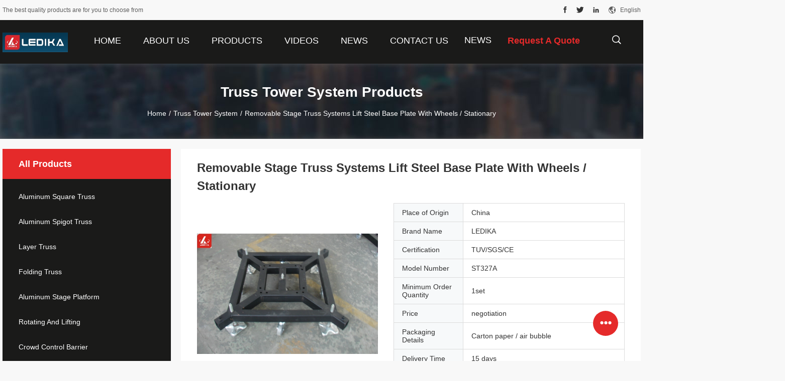

--- FILE ---
content_type: text/html
request_url: https://www.ledika-truss.com/sale-9496421-removable-stage-truss-systems-lift-steel-base-plate-with-wheels-stationary.html
body_size: 24679
content:

<!DOCTYPE html>
<html lang="en">
<head>
	<meta charset="utf-8">
	<meta http-equiv="X-UA-Compatible" content="IE=edge">
	<meta name="viewport" content="width=device-width, initial-scale=1">
    <title>Removable Stage Truss Systems Lift Steel Base Plate With Wheels / Stationary</title>
    <meta name="keywords" content="Truss Tower System, Removable Stage Truss Systems Lift Steel Base Plate With Wheels / Stationary, Truss Tower System for sale, Truss Tower System price" />
    <meta name="description" content="High quality Removable Stage Truss Systems Lift Steel Base Plate With Wheels / Stationary from China, China's leading product market Truss Tower System product market, With strict quality control Truss Tower System factories, Producing high quality Removable Stage Truss Systems Lift Steel Base Plate With Wheels / Stationary products." />
				<link rel='preload'
					  href=/photo/ledika-truss/sitetpl/style/common.css?ver=1648191956 as='style'><link type='text/css' rel='stylesheet'
					  href=/photo/ledika-truss/sitetpl/style/common.css?ver=1648191956 media='all'><meta property="og:title" content="Removable Stage Truss Systems Lift Steel Base Plate With Wheels / Stationary" />
<meta property="og:description" content="High quality Removable Stage Truss Systems Lift Steel Base Plate With Wheels / Stationary from China, China's leading product market Truss Tower System product market, With strict quality control Truss Tower System factories, Producing high quality Removable Stage Truss Systems Lift Steel Base Plate With Wheels / Stationary products." />
<meta property="og:type" content="product" />
<meta property="og:availability" content="instock" />
<meta property="og:site_name" content="LEDIKA Flight Case &amp; Stage Truss Co., Ltd." />
<meta property="og:url" content="https://www.ledika-truss.com/sale-9496421-removable-stage-truss-systems-lift-steel-base-plate-with-wheels-stationary.html" />
<meta property="og:image" content="https://www.ledika-truss.com/photo/ps15272872-removable_stage_truss_systems_lift_steel_base_plate_with_wheels_stationary.jpg" />
<link rel="canonical" href="https://www.ledika-truss.com/sale-9496421-removable-stage-truss-systems-lift-steel-base-plate-with-wheels-stationary.html" />
<link rel="alternate" href="https://m.ledika-truss.com/sale-9496421-removable-stage-truss-systems-lift-steel-base-plate-with-wheels-stationary.html" media="only screen and (max-width: 640px)" />
<style type="text/css">
/*<![CDATA[*/
.consent__cookie {position: fixed;top: 0;left: 0;width: 100%;height: 0%;z-index: 100000;}.consent__cookie_bg {position: fixed;top: 0;left: 0;width: 100%;height: 100%;background: #000;opacity: .6;display: none }.consent__cookie_rel {position: fixed;bottom:0;left: 0;width: 100%;background: #fff;display: -webkit-box;display: -ms-flexbox;display: flex;flex-wrap: wrap;padding: 24px 80px;-webkit-box-sizing: border-box;box-sizing: border-box;-webkit-box-pack: justify;-ms-flex-pack: justify;justify-content: space-between;-webkit-transition: all ease-in-out .3s;transition: all ease-in-out .3s }.consent__close {position: absolute;top: 20px;right: 20px;cursor: pointer }.consent__close svg {fill: #777 }.consent__close:hover svg {fill: #000 }.consent__cookie_box {flex: 1;word-break: break-word;}.consent__warm {color: #777;font-size: 16px;margin-bottom: 12px;line-height: 19px }.consent__title {color: #333;font-size: 20px;font-weight: 600;margin-bottom: 12px;line-height: 23px }.consent__itxt {color: #333;font-size: 14px;margin-bottom: 12px;display: -webkit-box;display: -ms-flexbox;display: flex;-webkit-box-align: center;-ms-flex-align: center;align-items: center }.consent__itxt i {display: -webkit-inline-box;display: -ms-inline-flexbox;display: inline-flex;width: 28px;height: 28px;border-radius: 50%;background: #e0f9e9;margin-right: 8px;-webkit-box-align: center;-ms-flex-align: center;align-items: center;-webkit-box-pack: center;-ms-flex-pack: center;justify-content: center }.consent__itxt svg {fill: #3ca860 }.consent__txt {color: #a6a6a6;font-size: 14px;margin-bottom: 8px;line-height: 17px }.consent__btns {display: -webkit-box;display: -ms-flexbox;display: flex;-webkit-box-orient: vertical;-webkit-box-direction: normal;-ms-flex-direction: column;flex-direction: column;-webkit-box-pack: center;-ms-flex-pack: center;justify-content: center;flex-shrink: 0;}.consent__btn {width: 280px;height: 40px;line-height: 40px;text-align: center;background: #3ca860;color: #fff;border-radius: 4px;margin: 8px 0;-webkit-box-sizing: border-box;box-sizing: border-box;cursor: pointer;font-size:14px}.consent__btn:hover {background: #00823b }.consent__btn.empty {color: #3ca860;border: 1px solid #3ca860;background: #fff }.consent__btn.empty:hover {background: #3ca860;color: #fff }.open .consent__cookie_bg {display: block }.open .consent__cookie_rel {bottom: 0 }@media (max-width: 760px) {.consent__btns {width: 100%;align-items: center;}.consent__cookie_rel {padding: 20px 24px }}.consent__cookie.open {display: block;}.consent__cookie {display: none;}
/*]]>*/
</style>
<script type="text/javascript">
/*<![CDATA[*/
window.isvideotpl = 0;window.detailurl = '';
var isShowGuide=0;showGuideColor=0;var company_type = 0;var webim_domain = '';

var colorUrl = '';
var aisearch = 0;
var selfUrl = '';
window.playerReportUrl='/vod/view_count/report';
var query_string = ["Products","Detail"];
var g_tp = '';
var customtplcolor = 99704;
window.predomainsub = "";
/*]]>*/
</script>
</head>
<body>
<script>
var originProductInfo = '';
var originProductInfo = {"showproduct":1,"pid":"9496421","name":"Removable Stage Truss Systems Lift Steel Base Plate With Wheels \/ Stationary","source_url":"\/sale-9496421-removable-stage-truss-systems-lift-steel-base-plate-with-wheels-stationary.html","picurl":"\/photo\/pd15272872-removable_stage_truss_systems_lift_steel_base_plate_with_wheels_stationary.jpg","propertyDetail":[["Height","60mm*80mm"],["Material","Steel"],["Thickness","3mm"],["Color","Black"]],"company_name":null,"picurl_c":"\/photo\/pc15272872-removable_stage_truss_systems_lift_steel_base_plate_with_wheels_stationary.jpg","price":"negotiation","username":"Sunny","viewTime":"Last Login : 6 hours 54 minutes ago","subject":"Please send me more information on your Removable Stage Truss Systems Lift Steel Base Plate With Wheels \/ Stationary","countrycode":"US"};
var save_url = "/contactsave.html";
var update_url = "/updateinquiry.html";
var productInfo = {};
var defaulProductInfo = {};
var myDate = new Date();
var curDate = myDate.getFullYear()+'-'+(parseInt(myDate.getMonth())+1)+'-'+myDate.getDate();
var message = '';
var default_pop = 1;
var leaveMessageDialog = document.getElementsByClassName('leave-message-dialog')[0]; // 获取弹层
var _$$ = function (dom) {
    return document.querySelectorAll(dom);
};
resInfo = originProductInfo;
defaulProductInfo.pid = resInfo['pid'];
defaulProductInfo.productName = resInfo['name'];
defaulProductInfo.productInfo = resInfo['propertyDetail'];
defaulProductInfo.productImg = resInfo['picurl_c'];
defaulProductInfo.subject = resInfo['subject'];
defaulProductInfo.productImgAlt = resInfo['name'];
var inquirypopup_tmp = 1;
var message = 'Dear,'+'\r\n'+"I am interested in"+' '+trim(resInfo['name'])+", could you send me more details such as type, size, MOQ, material, etc."+'\r\n'+"Thanks!"+'\r\n'+"Waiting for your reply.";
var message_1 = 'Dear,'+'\r\n'+"I am interested in"+' '+trim(resInfo['name'])+", could you send me more details such as type, size, MOQ, material, etc."+'\r\n'+"Thanks!"+'\r\n'+"Waiting for your reply.";
var message_2 = 'Hello,'+'\r\n'+"I am looking for"+' '+trim(resInfo['name'])+", please send me the price, specification and picture."+'\r\n'+"Your swift response will be highly appreciated."+'\r\n'+"Feel free to contact me for more information."+'\r\n'+"Thanks a lot.";
var message_3 = 'Hello,'+'\r\n'+trim(resInfo['name'])+' '+"meets my expectations."+'\r\n'+"Please give me the best price and some other product information."+'\r\n'+"Feel free to contact me via my mail."+'\r\n'+"Thanks a lot.";

var message_4 = 'Dear,'+'\r\n'+"What is the FOB price on your"+' '+trim(resInfo['name'])+'?'+'\r\n'+"Which is the nearest port name?"+'\r\n'+"Please reply me as soon as possible, it would be better to share further information."+'\r\n'+"Regards!";
var message_5 = 'Hi there,'+'\r\n'+"I am very interested in your"+' '+trim(resInfo['name'])+'.'+'\r\n'+"Please send me your product details."+'\r\n'+"Looking forward to your quick reply."+'\r\n'+"Feel free to contact me by mail."+'\r\n'+"Regards!";

var message_6 = 'Dear,'+'\r\n'+"Please provide us with information about your"+' '+trim(resInfo['name'])+", such as type, size, material, and of course the best price."+'\r\n'+"Looking forward to your quick reply."+'\r\n'+"Thank you!";
var message_7 = 'Dear,'+'\r\n'+"Can you supply"+' '+trim(resInfo['name'])+" for us?"+'\r\n'+"First we want a price list and some product details."+'\r\n'+"I hope to get reply asap and look forward to cooperation."+'\r\n'+"Thank you very much.";
var message_8 = 'hi,'+'\r\n'+"I am looking for"+' '+trim(resInfo['name'])+", please give me some more detailed product information."+'\r\n'+"I look forward to your reply."+'\r\n'+"Thank you!";
var message_9 = 'Hello,'+'\r\n'+"Your"+' '+trim(resInfo['name'])+" meets my requirements very well."+'\r\n'+"Please send me the price, specification, and similar model will be OK."+'\r\n'+"Feel free to chat with me."+'\r\n'+"Thanks!";
var message_10 = 'Dear,'+'\r\n'+"I want to know more about the details and quotation of"+' '+trim(resInfo['name'])+'.'+'\r\n'+"Feel free to contact me."+'\r\n'+"Regards!";

var r = getRandom(1,10);

defaulProductInfo.message = eval("message_"+r);

var mytAjax = {

    post: function(url, data, fn) {
        var xhr = new XMLHttpRequest();
        xhr.open("POST", url, true);
        xhr.setRequestHeader("Content-Type", "application/x-www-form-urlencoded;charset=UTF-8");
        xhr.setRequestHeader("X-Requested-With", "XMLHttpRequest");
        xhr.setRequestHeader('Content-Type','text/plain;charset=UTF-8');
        xhr.onreadystatechange = function() {
            if(xhr.readyState == 4 && (xhr.status == 200 || xhr.status == 304)) {
                fn.call(this, xhr.responseText);
            }
        };
        xhr.send(data);
    },

    postform: function(url, data, fn) {
        var xhr = new XMLHttpRequest();
        xhr.open("POST", url, true);
        xhr.setRequestHeader("X-Requested-With", "XMLHttpRequest");
        xhr.onreadystatechange = function() {
            if(xhr.readyState == 4 && (xhr.status == 200 || xhr.status == 304)) {
                fn.call(this, xhr.responseText);
            }
        };
        xhr.send(data);
    }
};
/*window.onload = function(){
    leaveMessageDialog = document.getElementsByClassName('leave-message-dialog')[0];
    if (window.localStorage.recordDialogStatus=='undefined' || (window.localStorage.recordDialogStatus!='undefined' && window.localStorage.recordDialogStatus != curDate)) {
        setTimeout(function(){
            if(parseInt(inquirypopup_tmp%10) == 1){
                creatDialog(defaulProductInfo, 1);
            }
        }, 6000);
    }
};*/
function trim(str)
{
    str = str.replace(/(^\s*)/g,"");
    return str.replace(/(\s*$)/g,"");
};
function getRandom(m,n){
    var num = Math.floor(Math.random()*(m - n) + n);
    return num;
};
function strBtn(param) {

    var starattextarea = document.getElementById("textareamessage").value.length;
    var email = document.getElementById("startEmail").value;

    var default_tip = document.querySelectorAll(".watermark_container").length;
    if (20 < starattextarea && starattextarea < 3000) {
        if(default_tip>0){
            document.getElementById("textareamessage1").parentNode.parentNode.nextElementSibling.style.display = "none";
        }else{
            document.getElementById("textareamessage1").parentNode.nextElementSibling.style.display = "none";
        }

    } else {
        if(default_tip>0){
            document.getElementById("textareamessage1").parentNode.parentNode.nextElementSibling.style.display = "block";
        }else{
            document.getElementById("textareamessage1").parentNode.nextElementSibling.style.display = "block";
        }

        return;
    }

    // var re = /^([a-zA-Z0-9_-])+@([a-zA-Z0-9_-])+\.([a-zA-Z0-9_-])+/i;/*邮箱不区分大小写*/
    var re = /^[a-zA-Z0-9][\w-]*(\.?[\w-]+)*@[a-zA-Z0-9-]+(\.[a-zA-Z0-9]+)+$/i;
    if (!re.test(email)) {
        document.getElementById("startEmail").nextElementSibling.style.display = "block";
        return;
    } else {
        document.getElementById("startEmail").nextElementSibling.style.display = "none";
    }

    var subject = document.getElementById("pop_subject").value;
    var pid = document.getElementById("pop_pid").value;
    var message = document.getElementById("textareamessage").value;
    var sender_email = document.getElementById("startEmail").value;
    var tel = '';
    if (document.getElementById("tel0") != undefined && document.getElementById("tel0") != '')
        tel = document.getElementById("tel0").value;
    var form_serialize = '&tel='+tel;

    form_serialize = form_serialize.replace(/\+/g, "%2B");
    mytAjax.post(save_url,"pid="+pid+"&subject="+subject+"&email="+sender_email+"&message="+(message)+form_serialize,function(res){
        var mes = JSON.parse(res);
        if(mes.status == 200){
            var iid = mes.iid;
            document.getElementById("pop_iid").value = iid;
            document.getElementById("pop_uuid").value = mes.uuid;

            if(typeof gtag_report_conversion === "function"){
                gtag_report_conversion();//执行统计js代码
            }
            if(typeof fbq === "function"){
                fbq('track','Purchase');//执行统计js代码
            }
        }
    });
    for (var index = 0; index < document.querySelectorAll(".dialog-content-pql").length; index++) {
        document.querySelectorAll(".dialog-content-pql")[index].style.display = "none";
    };
    $('#idphonepql').val(tel);
    document.getElementById("dialog-content-pql-id").style.display = "block";
    ;
};
function twoBtnOk(param) {

    var selectgender = document.getElementById("Mr").innerHTML;
    var iid = document.getElementById("pop_iid").value;
    var sendername = document.getElementById("idnamepql").value;
    var senderphone = document.getElementById("idphonepql").value;
    var sendercname = document.getElementById("idcompanypql").value;
    var uuid = document.getElementById("pop_uuid").value;
    var gender = 2;
    if(selectgender == 'Mr.') gender = 0;
    if(selectgender == 'Mrs.') gender = 1;
    var pid = document.getElementById("pop_pid").value;
    var form_serialize = '';

        form_serialize = form_serialize.replace(/\+/g, "%2B");

    mytAjax.post(update_url,"iid="+iid+"&gender="+gender+"&uuid="+uuid+"&name="+(sendername)+"&tel="+(senderphone)+"&company="+(sendercname)+form_serialize,function(res){});

    for (var index = 0; index < document.querySelectorAll(".dialog-content-pql").length; index++) {
        document.querySelectorAll(".dialog-content-pql")[index].style.display = "none";
    };
    document.getElementById("dialog-content-pql-ok").style.display = "block";

};
function toCheckMust(name) {
    $('#'+name+'error').hide();
}
function handClidk(param) {
    var starattextarea = document.getElementById("textareamessage1").value.length;
    var email = document.getElementById("startEmail1").value;
    var default_tip = document.querySelectorAll(".watermark_container").length;
    if (20 < starattextarea && starattextarea < 3000) {
        if(default_tip>0){
            document.getElementById("textareamessage1").parentNode.parentNode.nextElementSibling.style.display = "none";
        }else{
            document.getElementById("textareamessage1").parentNode.nextElementSibling.style.display = "none";
        }

    } else {
        if(default_tip>0){
            document.getElementById("textareamessage1").parentNode.parentNode.nextElementSibling.style.display = "block";
        }else{
            document.getElementById("textareamessage1").parentNode.nextElementSibling.style.display = "block";
        }

        return;
    }

    // var re = /^([a-zA-Z0-9_-])+@([a-zA-Z0-9_-])+\.([a-zA-Z0-9_-])+/i;
    var re = /^[a-zA-Z0-9][\w-]*(\.?[\w-]+)*@[a-zA-Z0-9-]+(\.[a-zA-Z0-9]+)+$/i;
    if (!re.test(email)) {
        document.getElementById("startEmail1").nextElementSibling.style.display = "block";
        return;
    } else {
        document.getElementById("startEmail1").nextElementSibling.style.display = "none";
    }

    var subject = document.getElementById("pop_subject").value;
    var pid = document.getElementById("pop_pid").value;
    var message = document.getElementById("textareamessage1").value;
    var sender_email = document.getElementById("startEmail1").value;
    var form_serialize = tel = '';
    if (document.getElementById("tel1") != undefined && document.getElementById("tel1") != '')
        tel = document.getElementById("tel1").value;
        mytAjax.post(save_url,"email="+sender_email+"&tel="+tel+"&pid="+pid+"&message="+message+"&subject="+subject+form_serialize,function(res){

        var mes = JSON.parse(res);
        if(mes.status == 200){
            var iid = mes.iid;
            document.getElementById("pop_iid").value = iid;
            document.getElementById("pop_uuid").value = mes.uuid;
            if(typeof gtag_report_conversion === "function"){
                gtag_report_conversion();//执行统计js代码
            }
        }

    });
    for (var index = 0; index < document.querySelectorAll(".dialog-content-pql").length; index++) {
        document.querySelectorAll(".dialog-content-pql")[index].style.display = "none";
    };
    $('#idphonepql').val(tel);
    document.getElementById("dialog-content-pql-id").style.display = "block";

};
window.addEventListener('load', function () {
    $('.checkbox-wrap label').each(function(){
        if($(this).find('input').prop('checked')){
            $(this).addClass('on')
        }else {
            $(this).removeClass('on')
        }
    })
    $(document).on('click', '.checkbox-wrap label' , function(ev){
        if (ev.target.tagName.toUpperCase() != 'INPUT') {
            $(this).toggleClass('on')
        }
    })
})

function hand_video(pdata) {
    data = JSON.parse(pdata);
    productInfo.productName = data.productName;
    productInfo.productInfo = data.productInfo;
    productInfo.productImg = data.productImg;
    productInfo.subject = data.subject;

    var message = 'Dear,'+'\r\n'+"I am interested in"+' '+trim(data.productName)+", could you send me more details such as type, size, quantity, material, etc."+'\r\n'+"Thanks!"+'\r\n'+"Waiting for your reply.";

    var message = 'Dear,'+'\r\n'+"I am interested in"+' '+trim(data.productName)+", could you send me more details such as type, size, MOQ, material, etc."+'\r\n'+"Thanks!"+'\r\n'+"Waiting for your reply.";
    var message_1 = 'Dear,'+'\r\n'+"I am interested in"+' '+trim(data.productName)+", could you send me more details such as type, size, MOQ, material, etc."+'\r\n'+"Thanks!"+'\r\n'+"Waiting for your reply.";
    var message_2 = 'Hello,'+'\r\n'+"I am looking for"+' '+trim(data.productName)+", please send me the price, specification and picture."+'\r\n'+"Your swift response will be highly appreciated."+'\r\n'+"Feel free to contact me for more information."+'\r\n'+"Thanks a lot.";
    var message_3 = 'Hello,'+'\r\n'+trim(data.productName)+' '+"meets my expectations."+'\r\n'+"Please give me the best price and some other product information."+'\r\n'+"Feel free to contact me via my mail."+'\r\n'+"Thanks a lot.";

    var message_4 = 'Dear,'+'\r\n'+"What is the FOB price on your"+' '+trim(data.productName)+'?'+'\r\n'+"Which is the nearest port name?"+'\r\n'+"Please reply me as soon as possible, it would be better to share further information."+'\r\n'+"Regards!";
    var message_5 = 'Hi there,'+'\r\n'+"I am very interested in your"+' '+trim(data.productName)+'.'+'\r\n'+"Please send me your product details."+'\r\n'+"Looking forward to your quick reply."+'\r\n'+"Feel free to contact me by mail."+'\r\n'+"Regards!";

    var message_6 = 'Dear,'+'\r\n'+"Please provide us with information about your"+' '+trim(data.productName)+", such as type, size, material, and of course the best price."+'\r\n'+"Looking forward to your quick reply."+'\r\n'+"Thank you!";
    var message_7 = 'Dear,'+'\r\n'+"Can you supply"+' '+trim(data.productName)+" for us?"+'\r\n'+"First we want a price list and some product details."+'\r\n'+"I hope to get reply asap and look forward to cooperation."+'\r\n'+"Thank you very much.";
    var message_8 = 'hi,'+'\r\n'+"I am looking for"+' '+trim(data.productName)+", please give me some more detailed product information."+'\r\n'+"I look forward to your reply."+'\r\n'+"Thank you!";
    var message_9 = 'Hello,'+'\r\n'+"Your"+' '+trim(data.productName)+" meets my requirements very well."+'\r\n'+"Please send me the price, specification, and similar model will be OK."+'\r\n'+"Feel free to chat with me."+'\r\n'+"Thanks!";
    var message_10 = 'Dear,'+'\r\n'+"I want to know more about the details and quotation of"+' '+trim(data.productName)+'.'+'\r\n'+"Feel free to contact me."+'\r\n'+"Regards!";

    var r = getRandom(1,10);

    productInfo.message = eval("message_"+r);
    if(parseInt(inquirypopup_tmp/10) == 1){
        productInfo.message = "";
    }
    productInfo.pid = data.pid;
    creatDialog(productInfo, 2);
};

function handDialog(pdata) {
    data = JSON.parse(pdata);
    productInfo.productName = data.productName;
    productInfo.productInfo = data.productInfo;
    productInfo.productImg = data.productImg;
    productInfo.subject = data.subject;

    var message = 'Dear,'+'\r\n'+"I am interested in"+' '+trim(data.productName)+", could you send me more details such as type, size, quantity, material, etc."+'\r\n'+"Thanks!"+'\r\n'+"Waiting for your reply.";

    var message = 'Dear,'+'\r\n'+"I am interested in"+' '+trim(data.productName)+", could you send me more details such as type, size, MOQ, material, etc."+'\r\n'+"Thanks!"+'\r\n'+"Waiting for your reply.";
    var message_1 = 'Dear,'+'\r\n'+"I am interested in"+' '+trim(data.productName)+", could you send me more details such as type, size, MOQ, material, etc."+'\r\n'+"Thanks!"+'\r\n'+"Waiting for your reply.";
    var message_2 = 'Hello,'+'\r\n'+"I am looking for"+' '+trim(data.productName)+", please send me the price, specification and picture."+'\r\n'+"Your swift response will be highly appreciated."+'\r\n'+"Feel free to contact me for more information."+'\r\n'+"Thanks a lot.";
    var message_3 = 'Hello,'+'\r\n'+trim(data.productName)+' '+"meets my expectations."+'\r\n'+"Please give me the best price and some other product information."+'\r\n'+"Feel free to contact me via my mail."+'\r\n'+"Thanks a lot.";

    var message_4 = 'Dear,'+'\r\n'+"What is the FOB price on your"+' '+trim(data.productName)+'?'+'\r\n'+"Which is the nearest port name?"+'\r\n'+"Please reply me as soon as possible, it would be better to share further information."+'\r\n'+"Regards!";
    var message_5 = 'Hi there,'+'\r\n'+"I am very interested in your"+' '+trim(data.productName)+'.'+'\r\n'+"Please send me your product details."+'\r\n'+"Looking forward to your quick reply."+'\r\n'+"Feel free to contact me by mail."+'\r\n'+"Regards!";

    var message_6 = 'Dear,'+'\r\n'+"Please provide us with information about your"+' '+trim(data.productName)+", such as type, size, material, and of course the best price."+'\r\n'+"Looking forward to your quick reply."+'\r\n'+"Thank you!";
    var message_7 = 'Dear,'+'\r\n'+"Can you supply"+' '+trim(data.productName)+" for us?"+'\r\n'+"First we want a price list and some product details."+'\r\n'+"I hope to get reply asap and look forward to cooperation."+'\r\n'+"Thank you very much.";
    var message_8 = 'hi,'+'\r\n'+"I am looking for"+' '+trim(data.productName)+", please give me some more detailed product information."+'\r\n'+"I look forward to your reply."+'\r\n'+"Thank you!";
    var message_9 = 'Hello,'+'\r\n'+"Your"+' '+trim(data.productName)+" meets my requirements very well."+'\r\n'+"Please send me the price, specification, and similar model will be OK."+'\r\n'+"Feel free to chat with me."+'\r\n'+"Thanks!";
    var message_10 = 'Dear,'+'\r\n'+"I want to know more about the details and quotation of"+' '+trim(data.productName)+'.'+'\r\n'+"Feel free to contact me."+'\r\n'+"Regards!";

    var r = getRandom(1,10);

    productInfo.message = eval("message_"+r);
    if(parseInt(inquirypopup_tmp/10) == 1){
        productInfo.message = "";
    }
    productInfo.pid = data.pid;
    creatDialog(productInfo, 2);
};

function closepql(param) {

    leaveMessageDialog.style.display = 'none';
};

function closepql2(param) {

    for (var index = 0; index < document.querySelectorAll(".dialog-content-pql").length; index++) {
        document.querySelectorAll(".dialog-content-pql")[index].style.display = "none";
    };
    document.getElementById("dialog-content-pql-ok").style.display = "block";
};

function decodeHtmlEntities(str) {
    var tempElement = document.createElement('div');
    tempElement.innerHTML = str;
    return tempElement.textContent || tempElement.innerText || '';
}

function initProduct(productInfo,type){

    productInfo.productName = decodeHtmlEntities(productInfo.productName);
    productInfo.message = decodeHtmlEntities(productInfo.message);

    leaveMessageDialog = document.getElementsByClassName('leave-message-dialog')[0];
    leaveMessageDialog.style.display = "block";
    if(type == 3){
        var popinquiryemail = document.getElementById("popinquiryemail").value;
        _$$("#startEmail1")[0].value = popinquiryemail;
    }else{
        _$$("#startEmail1")[0].value = "";
    }
    _$$("#startEmail")[0].value = "";
    _$$("#idnamepql")[0].value = "";
    _$$("#idphonepql")[0].value = "";
    _$$("#idcompanypql")[0].value = "";

    _$$("#pop_pid")[0].value = productInfo.pid;
    _$$("#pop_subject")[0].value = productInfo.subject;
    
    if(parseInt(inquirypopup_tmp/10) == 1){
        productInfo.message = "";
    }

    _$$("#textareamessage1")[0].value = productInfo.message;
    _$$("#textareamessage")[0].value = productInfo.message;

    _$$("#dialog-content-pql-id .titlep")[0].innerHTML = productInfo.productName;
    _$$("#dialog-content-pql-id img")[0].setAttribute("src", productInfo.productImg);
    _$$("#dialog-content-pql-id img")[0].setAttribute("alt", productInfo.productImgAlt);

    _$$("#dialog-content-pql-id-hand img")[0].setAttribute("src", productInfo.productImg);
    _$$("#dialog-content-pql-id-hand img")[0].setAttribute("alt", productInfo.productImgAlt);
    _$$("#dialog-content-pql-id-hand .titlep")[0].innerHTML = productInfo.productName;

    if (productInfo.productInfo.length > 0) {
        var ul2, ul;
        ul = document.createElement("ul");
        for (var index = 0; index < productInfo.productInfo.length; index++) {
            var el = productInfo.productInfo[index];
            var li = document.createElement("li");
            var span1 = document.createElement("span");
            span1.innerHTML = el[0] + ":";
            var span2 = document.createElement("span");
            span2.innerHTML = el[1];
            li.appendChild(span1);
            li.appendChild(span2);
            ul.appendChild(li);

        }
        ul2 = ul.cloneNode(true);
        if (type === 1) {
            _$$("#dialog-content-pql-id .left")[0].replaceChild(ul, _$$("#dialog-content-pql-id .left ul")[0]);
        } else {
            _$$("#dialog-content-pql-id-hand .left")[0].replaceChild(ul2, _$$("#dialog-content-pql-id-hand .left ul")[0]);
            _$$("#dialog-content-pql-id .left")[0].replaceChild(ul, _$$("#dialog-content-pql-id .left ul")[0]);
        }
    };
    for (var index = 0; index < _$$("#dialog-content-pql-id .right ul li").length; index++) {
        _$$("#dialog-content-pql-id .right ul li")[index].addEventListener("click", function (params) {
            _$$("#dialog-content-pql-id .right #Mr")[0].innerHTML = this.innerHTML
        }, false)

    };

};
function closeInquiryCreateDialog() {
    document.getElementById("xuanpan_dialog_box_pql").style.display = "none";
};
function showInquiryCreateDialog() {
    document.getElementById("xuanpan_dialog_box_pql").style.display = "block";
};
function submitPopInquiry(){
    var message = document.getElementById("inquiry_message").value;
    var email = document.getElementById("inquiry_email").value;
    var subject = defaulProductInfo.subject;
    var pid = defaulProductInfo.pid;
    if (email === undefined) {
        showInquiryCreateDialog();
        document.getElementById("inquiry_email").style.border = "1px solid red";
        return false;
    };
    if (message === undefined) {
        showInquiryCreateDialog();
        document.getElementById("inquiry_message").style.border = "1px solid red";
        return false;
    };
    if (email.search(/^\w+((-\w+)|(\.\w+))*\@[A-Za-z0-9]+((\.|-)[A-Za-z0-9]+)*\.[A-Za-z0-9]+$/) == -1) {
        document.getElementById("inquiry_email").style.border= "1px solid red";
        showInquiryCreateDialog();
        return false;
    } else {
        document.getElementById("inquiry_email").style.border= "";
    };
    if (message.length < 20 || message.length >3000) {
        showInquiryCreateDialog();
        document.getElementById("inquiry_message").style.border = "1px solid red";
        return false;
    } else {
        document.getElementById("inquiry_message").style.border = "";
    };
    var tel = '';
    if (document.getElementById("tel") != undefined && document.getElementById("tel") != '')
        tel = document.getElementById("tel").value;

    mytAjax.post(save_url,"pid="+pid+"&subject="+subject+"&email="+email+"&message="+(message)+'&tel='+tel,function(res){
        var mes = JSON.parse(res);
        if(mes.status == 200){
            var iid = mes.iid;
            document.getElementById("pop_iid").value = iid;
            document.getElementById("pop_uuid").value = mes.uuid;

        }
    });
    initProduct(defaulProductInfo);
    for (var index = 0; index < document.querySelectorAll(".dialog-content-pql").length; index++) {
        document.querySelectorAll(".dialog-content-pql")[index].style.display = "none";
    };
    $('#idphonepql').val(tel);
    document.getElementById("dialog-content-pql-id").style.display = "block";

};

//带附件上传
function submitPopInquiryfile(email_id,message_id,check_sort,name_id,phone_id,company_id,attachments){

    if(typeof(check_sort) == 'undefined'){
        check_sort = 0;
    }
    var message = document.getElementById(message_id).value;
    var email = document.getElementById(email_id).value;
    var attachments = document.getElementById(attachments).value;
    if(typeof(name_id) !== 'undefined' && name_id != ""){
        var name  = document.getElementById(name_id).value;
    }
    if(typeof(phone_id) !== 'undefined' && phone_id != ""){
        var phone = document.getElementById(phone_id).value;
    }
    if(typeof(company_id) !== 'undefined' && company_id != ""){
        var company = document.getElementById(company_id).value;
    }
    var subject = defaulProductInfo.subject;
    var pid = defaulProductInfo.pid;

    if(check_sort == 0){
        if (email === undefined) {
            showInquiryCreateDialog();
            document.getElementById(email_id).style.border = "1px solid red";
            return false;
        };
        if (message === undefined) {
            showInquiryCreateDialog();
            document.getElementById(message_id).style.border = "1px solid red";
            return false;
        };

        if (email.search(/^\w+((-\w+)|(\.\w+))*\@[A-Za-z0-9]+((\.|-)[A-Za-z0-9]+)*\.[A-Za-z0-9]+$/) == -1) {
            document.getElementById(email_id).style.border= "1px solid red";
            showInquiryCreateDialog();
            return false;
        } else {
            document.getElementById(email_id).style.border= "";
        };
        if (message.length < 20 || message.length >3000) {
            showInquiryCreateDialog();
            document.getElementById(message_id).style.border = "1px solid red";
            return false;
        } else {
            document.getElementById(message_id).style.border = "";
        };
    }else{

        if (message === undefined) {
            showInquiryCreateDialog();
            document.getElementById(message_id).style.border = "1px solid red";
            return false;
        };

        if (email === undefined) {
            showInquiryCreateDialog();
            document.getElementById(email_id).style.border = "1px solid red";
            return false;
        };

        if (message.length < 20 || message.length >3000) {
            showInquiryCreateDialog();
            document.getElementById(message_id).style.border = "1px solid red";
            return false;
        } else {
            document.getElementById(message_id).style.border = "";
        };

        if (email.search(/^\w+((-\w+)|(\.\w+))*\@[A-Za-z0-9]+((\.|-)[A-Za-z0-9]+)*\.[A-Za-z0-9]+$/) == -1) {
            document.getElementById(email_id).style.border= "1px solid red";
            showInquiryCreateDialog();
            return false;
        } else {
            document.getElementById(email_id).style.border= "";
        };

    };

    mytAjax.post(save_url,"pid="+pid+"&subject="+subject+"&email="+email+"&message="+message+"&company="+company+"&attachments="+attachments,function(res){
        var mes = JSON.parse(res);
        if(mes.status == 200){
            var iid = mes.iid;
            document.getElementById("pop_iid").value = iid;
            document.getElementById("pop_uuid").value = mes.uuid;

            if(typeof gtag_report_conversion === "function"){
                gtag_report_conversion();//执行统计js代码
            }
            if(typeof fbq === "function"){
                fbq('track','Purchase');//执行统计js代码
            }
        }
    });
    initProduct(defaulProductInfo);

    if(name !== undefined && name != ""){
        _$$("#idnamepql")[0].value = name;
    }

    if(phone !== undefined && phone != ""){
        _$$("#idphonepql")[0].value = phone;
    }

    if(company !== undefined && company != ""){
        _$$("#idcompanypql")[0].value = company;
    }

    for (var index = 0; index < document.querySelectorAll(".dialog-content-pql").length; index++) {
        document.querySelectorAll(".dialog-content-pql")[index].style.display = "none";
    };
    document.getElementById("dialog-content-pql-id").style.display = "block";

};
function submitPopInquiryByParam(email_id,message_id,check_sort,name_id,phone_id,company_id){

    if(typeof(check_sort) == 'undefined'){
        check_sort = 0;
    }

    var senderphone = '';
    var message = document.getElementById(message_id).value;
    var email = document.getElementById(email_id).value;
    if(typeof(name_id) !== 'undefined' && name_id != ""){
        var name  = document.getElementById(name_id).value;
    }
    if(typeof(phone_id) !== 'undefined' && phone_id != ""){
        var phone = document.getElementById(phone_id).value;
        senderphone = phone;
    }
    if(typeof(company_id) !== 'undefined' && company_id != ""){
        var company = document.getElementById(company_id).value;
    }
    var subject = defaulProductInfo.subject;
    var pid = defaulProductInfo.pid;

    if(check_sort == 0){
        if (email === undefined) {
            showInquiryCreateDialog();
            document.getElementById(email_id).style.border = "1px solid red";
            return false;
        };
        if (message === undefined) {
            showInquiryCreateDialog();
            document.getElementById(message_id).style.border = "1px solid red";
            return false;
        };

        if (email.search(/^\w+((-\w+)|(\.\w+))*\@[A-Za-z0-9]+((\.|-)[A-Za-z0-9]+)*\.[A-Za-z0-9]+$/) == -1) {
            document.getElementById(email_id).style.border= "1px solid red";
            showInquiryCreateDialog();
            return false;
        } else {
            document.getElementById(email_id).style.border= "";
        };
        if (message.length < 20 || message.length >3000) {
            showInquiryCreateDialog();
            document.getElementById(message_id).style.border = "1px solid red";
            return false;
        } else {
            document.getElementById(message_id).style.border = "";
        };
    }else{

        if (message === undefined) {
            showInquiryCreateDialog();
            document.getElementById(message_id).style.border = "1px solid red";
            return false;
        };

        if (email === undefined) {
            showInquiryCreateDialog();
            document.getElementById(email_id).style.border = "1px solid red";
            return false;
        };

        if (message.length < 20 || message.length >3000) {
            showInquiryCreateDialog();
            document.getElementById(message_id).style.border = "1px solid red";
            return false;
        } else {
            document.getElementById(message_id).style.border = "";
        };

        if (email.search(/^\w+((-\w+)|(\.\w+))*\@[A-Za-z0-9]+((\.|-)[A-Za-z0-9]+)*\.[A-Za-z0-9]+$/) == -1) {
            document.getElementById(email_id).style.border= "1px solid red";
            showInquiryCreateDialog();
            return false;
        } else {
            document.getElementById(email_id).style.border= "";
        };

    };

    var productsku = "";
    if($("#product_sku").length > 0){
        productsku = $("#product_sku").html();
    }

    mytAjax.post(save_url,"tel="+senderphone+"&pid="+pid+"&subject="+subject+"&email="+email+"&message="+message+"&messagesku="+encodeURI(productsku),function(res){
        var mes = JSON.parse(res);
        if(mes.status == 200){
            var iid = mes.iid;
            document.getElementById("pop_iid").value = iid;
            document.getElementById("pop_uuid").value = mes.uuid;

            if(typeof gtag_report_conversion === "function"){
                gtag_report_conversion();//执行统计js代码
            }
            if(typeof fbq === "function"){
                fbq('track','Purchase');//执行统计js代码
            }
        }
    });
    initProduct(defaulProductInfo);

    if(name !== undefined && name != ""){
        _$$("#idnamepql")[0].value = name;
    }

    if(phone !== undefined && phone != ""){
        _$$("#idphonepql")[0].value = phone;
    }

    if(company !== undefined && company != ""){
        _$$("#idcompanypql")[0].value = company;
    }

    for (var index = 0; index < document.querySelectorAll(".dialog-content-pql").length; index++) {
        document.querySelectorAll(".dialog-content-pql")[index].style.display = "none";

    };
    document.getElementById("dialog-content-pql-id").style.display = "block";

};

function creat_videoDialog(productInfo, type) {

    if(type == 1){
        if(default_pop != 1){
            return false;
        }
        window.localStorage.recordDialogStatus = curDate;
    }else{
        default_pop = 0;
    }
    initProduct(productInfo, type);
    if (type === 1) {
        // 自动弹出
        for (var index = 0; index < document.querySelectorAll(".dialog-content-pql").length; index++) {

            document.querySelectorAll(".dialog-content-pql")[index].style.display = "none";
        };
        document.getElementById("dialog-content-pql").style.display = "block";
    } else {
        // 手动弹出
        for (var index = 0; index < document.querySelectorAll(".dialog-content-pql").length; index++) {
            document.querySelectorAll(".dialog-content-pql")[index].style.display = "none";
        };
        document.getElementById("dialog-content-pql-id-hand").style.display = "block";
    }
}

function creatDialog(productInfo, type) {

    if(type == 1){
        if(default_pop != 1){
            return false;
        }
        window.localStorage.recordDialogStatus = curDate;
    }else{
        default_pop = 0;
    }
    initProduct(productInfo, type);
    if (type === 1) {
        // 自动弹出
        for (var index = 0; index < document.querySelectorAll(".dialog-content-pql").length; index++) {

            document.querySelectorAll(".dialog-content-pql")[index].style.display = "none";
        };
        document.getElementById("dialog-content-pql").style.display = "block";
    } else {
        // 手动弹出
        for (var index = 0; index < document.querySelectorAll(".dialog-content-pql").length; index++) {
            document.querySelectorAll(".dialog-content-pql")[index].style.display = "none";
        };
        document.getElementById("dialog-content-pql-id-hand").style.display = "block";
    }
}

//带邮箱信息打开询盘框 emailtype=1表示带入邮箱
function openDialog(emailtype){
    var type = 2;//不带入邮箱，手动弹出
    if(emailtype == 1){
        var popinquiryemail = document.getElementById("popinquiryemail").value;
        // var re = /^([a-zA-Z0-9_-])+@([a-zA-Z0-9_-])+\.([a-zA-Z0-9_-])+/i;
        var re = /^[a-zA-Z0-9][\w-]*(\.?[\w-]+)*@[a-zA-Z0-9-]+(\.[a-zA-Z0-9]+)+$/i;
        if (!re.test(popinquiryemail)) {
            //前端提示样式;
            showInquiryCreateDialog();
            document.getElementById("popinquiryemail").style.border = "1px solid red";
            return false;
        } else {
            //前端提示样式;
        }
        var type = 3;
    }
    creatDialog(defaulProductInfo,type);
}

//上传附件
function inquiryUploadFile(){
    var fileObj = document.querySelector("#fileId").files[0];
    //构建表单数据
    var formData = new FormData();
    var filesize = fileObj.size;
    if(filesize > 10485760 || filesize == 0) {
        document.getElementById("filetips").style.display = "block";
        return false;
    }else {
        document.getElementById("filetips").style.display = "none";
    }
    formData.append('popinquiryfile', fileObj);
    document.getElementById("quotefileform").reset();
    var save_url = "/inquiryuploadfile.html";
    mytAjax.postform(save_url,formData,function(res){
        var mes = JSON.parse(res);
        if(mes.status == 200){
            document.getElementById("uploader-file-info").innerHTML = document.getElementById("uploader-file-info").innerHTML + "<span class=op>"+mes.attfile.name+"<a class=delatt id=att"+mes.attfile.id+" onclick=delatt("+mes.attfile.id+");>Delete</a></span>";
            var nowattachs = document.getElementById("attachments").value;
            if( nowattachs !== ""){
                var attachs = JSON.parse(nowattachs);
                attachs[mes.attfile.id] = mes.attfile;
            }else{
                var attachs = {};
                attachs[mes.attfile.id] = mes.attfile;
            }
            document.getElementById("attachments").value = JSON.stringify(attachs);
        }
    });
}
//附件删除
function delatt(attid)
{
    var nowattachs = document.getElementById("attachments").value;
    if( nowattachs !== ""){
        var attachs = JSON.parse(nowattachs);
        if(attachs[attid] == ""){
            return false;
        }
        var formData = new FormData();
        var delfile = attachs[attid]['filename'];
        var save_url = "/inquirydelfile.html";
        if(delfile != "") {
            formData.append('delfile', delfile);
            mytAjax.postform(save_url, formData, function (res) {
                if(res !== "") {
                    var mes = JSON.parse(res);
                    if (mes.status == 200) {
                        delete attachs[attid];
                        document.getElementById("attachments").value = JSON.stringify(attachs);
                        var s = document.getElementById("att"+attid);
                        s.parentNode.remove();
                    }
                }
            });
        }
    }else{
        return false;
    }
}

</script>
<div class="leave-message-dialog" style="display: none">
<style>
    .leave-message-dialog .close:before, .leave-message-dialog .close:after{
        content:initial;
    }
</style>
<div class="dialog-content-pql" id="dialog-content-pql" style="display: none">
    <span class="close" onclick="closepql()"><img src="/images/close.png" alt="close"></span>
    <div class="title">
        <p class="firstp-pql">Leave a Message</p>
        <p class="lastp-pql">We will call you back soon!</p>
    </div>
    <div class="form">
        <div class="textarea">
            <textarea style='font-family: robot;'  name="" id="textareamessage" cols="30" rows="10" style="margin-bottom:14px;width:100%"
                placeholder="Please enter your inquiry details."></textarea>
        </div>
        <p class="error-pql"> <span class="icon-pql"><img src="/images/error.png" alt="LEDIKA Flight Case & Stage Truss Co., Ltd."></span> Your message must be between 20-3,000 characters!</p>
        <input id="startEmail" type="text" placeholder="Enter your E-mail" onkeydown="if(event.keyCode === 13){ strBtn();}">
        <p class="error-pql"><span class="icon-pql"><img src="/images/error.png" alt="LEDIKA Flight Case & Stage Truss Co., Ltd."></span> Please check your E-mail! </p>
                <div class="operations">
            <div class='btn' id="submitStart" type="submit" onclick="strBtn()">SUBMIT</div>
        </div>
            </div>
</div>
<div class="dialog-content-pql dialog-content-pql-id" id="dialog-content-pql-id" style="display:none">
            <p class="title">More information facilitates better communication.</p>
        <span class="close" onclick="closepql2()"><svg t="1648434466530" class="icon" viewBox="0 0 1024 1024" version="1.1" xmlns="http://www.w3.org/2000/svg" p-id="2198" width="16" height="16"><path d="M576 512l277.333333 277.333333-64 64-277.333333-277.333333L234.666667 853.333333 170.666667 789.333333l277.333333-277.333333L170.666667 234.666667 234.666667 170.666667l277.333333 277.333333L789.333333 170.666667 853.333333 234.666667 576 512z" fill="#444444" p-id="2199"></path></svg></span>
    <div class="left">
        <div class="img"><img></div>
        <p class="titlep"></p>
        <ul> </ul>
    </div>
    <div class="right">
                <div style="position: relative;">
            <div class="mr"> <span id="Mr">Mr.</span>
                <ul>
                    <li>Mr.</li>
                    <li>Mrs.</li>
                </ul>
            </div>
            <input style="text-indent: 80px;" type="text" id="idnamepql" placeholder="Input your name">
        </div>
        <input type="text"  id="idphonepql"  placeholder="Phone Number">
        <input type="text" id="idcompanypql"  placeholder="Company" onkeydown="if(event.keyCode === 13){ twoBtnOk();}">
                <div class="btn form_new" id="twoBtnOk" onclick="twoBtnOk()">OK</div>
    </div>
</div>

<div class="dialog-content-pql dialog-content-pql-ok" id="dialog-content-pql-ok" style="display:none">
            <p class="title">Submitted successfully!</p>
        <span class="close" onclick="closepql()"><svg t="1648434466530" class="icon" viewBox="0 0 1024 1024" version="1.1" xmlns="http://www.w3.org/2000/svg" p-id="2198" width="16" height="16"><path d="M576 512l277.333333 277.333333-64 64-277.333333-277.333333L234.666667 853.333333 170.666667 789.333333l277.333333-277.333333L170.666667 234.666667 234.666667 170.666667l277.333333 277.333333L789.333333 170.666667 853.333333 234.666667 576 512z" fill="#444444" p-id="2199"></path></svg></span>
    <div class="duihaook"></div>
        <p class="p1" style="text-align: center; font-size: 18px; margin-top: 14px;">We will call you back soon!</p>
    <div class="btn" onclick="closepql()" id="endOk" style="margin: 0 auto;margin-top: 50px;">OK</div>
</div>
<div class="dialog-content-pql dialog-content-pql-id dialog-content-pql-id-hand" id="dialog-content-pql-id-hand"
    style="display:none">
     <input type="hidden" name="pop_pid" id="pop_pid" value="0">
     <input type="hidden" name="pop_subject" id="pop_subject" value="">
     <input type="hidden" name="pop_iid" id="pop_iid" value="0">
     <input type="hidden" name="pop_uuid" id="pop_uuid" value="0">
            <div class="title">
            <p class="firstp-pql">Leave a Message</p>
            <p class="lastp-pql">We will call you back soon!</p>
        </div>
        <span class="close" onclick="closepql()"><svg t="1648434466530" class="icon" viewBox="0 0 1024 1024" version="1.1" xmlns="http://www.w3.org/2000/svg" p-id="2198" width="16" height="16"><path d="M576 512l277.333333 277.333333-64 64-277.333333-277.333333L234.666667 853.333333 170.666667 789.333333l277.333333-277.333333L170.666667 234.666667 234.666667 170.666667l277.333333 277.333333L789.333333 170.666667 853.333333 234.666667 576 512z" fill="#444444" p-id="2199"></path></svg></span>
    <div class="left">
        <div class="img"><img></div>
        <p class="titlep"></p>
        <ul> </ul>
    </div>
    <div class="right" style="float:right">
                <div class="form">
            <div class="textarea">
                <textarea style='font-family: robot;' name="message" id="textareamessage1" cols="30" rows="10"
                    placeholder="Please enter your inquiry details."></textarea>
            </div>
            <p class="error-pql"> <span class="icon-pql"><img src="/images/error.png" alt="LEDIKA Flight Case & Stage Truss Co., Ltd."></span> Your message must be between 20-3,000 characters!</p>

                            <input style="display:none" id="tel1" name="tel" type="text" oninput="value=value.replace(/[^0-9_+-]/g,'');" placeholder="Phone Number">
                        <input id='startEmail1' name='email' data-type='1' type='text'
                   placeholder="Enter your E-mail"
                   onkeydown='if(event.keyCode === 13){ handClidk();}'>
            
            <p class='error-pql'><span class='icon-pql'>
                    <img src="/images/error.png" alt="LEDIKA Flight Case & Stage Truss Co., Ltd."></span> Please check your E-mail!            </p>

            <div class="operations">
                <div class='btn' id="submitStart1" type="submit" onclick="handClidk()">SUBMIT</div>
            </div>
        </div>
    </div>
</div>
</div>
<div id="xuanpan_dialog_box_pql" class="xuanpan_dialog_box_pql"
    style="display:none;background:rgba(0,0,0,.6);width:100%;height:100%;position: fixed;top:0;left:0;z-index: 999999;">
    <div class="box_pql"
      style="width:526px;height:206px;background:rgba(255,255,255,1);opacity:1;border-radius:4px;position: absolute;left: 50%;top: 50%;transform: translate(-50%,-50%);">
      <div onclick="closeInquiryCreateDialog()" class="close close_create_dialog"
        style="cursor: pointer;height:42px;width:40px;float:right;padding-top: 16px;"><span
          style="display: inline-block;width: 25px;height: 2px;background: rgb(114, 114, 114);transform: rotate(45deg); "><span
            style="display: block;width: 25px;height: 2px;background: rgb(114, 114, 114);transform: rotate(-90deg); "></span></span>
      </div>
      <div
        style="height: 72px; overflow: hidden; text-overflow: ellipsis; display:-webkit-box;-ebkit-line-clamp: 3;-ebkit-box-orient: vertical; margin-top: 58px; padding: 0 84px; font-size: 18px; color: rgba(51, 51, 51, 1); text-align: center; ">
        Please leave your correct email and detailed requirements (20-3,000 characters).</div>
      <div onclick="closeInquiryCreateDialog()" class="close_create_dialog"
        style="width: 139px; height: 36px; background: rgba(253, 119, 34, 1); border-radius: 4px; margin: 16px auto; color: rgba(255, 255, 255, 1); font-size: 18px; line-height: 36px; text-align: center;">
        OK</div>
    </div>
</div>
<style type="text/css">.vr-asidebox {position: fixed; bottom: 290px; left: 16px; width: 160px; height: 90px; background: #eee; overflow: hidden; border: 4px solid rgba(4, 120, 237, 0.24); box-shadow: 0px 8px 16px rgba(0, 0, 0, 0.08); border-radius: 8px; display: none; z-index: 1000; } .vr-small {position: fixed; bottom: 290px; left: 16px; width: 72px; height: 90px; background: url(/images/ctm_icon_vr.png) no-repeat center; background-size: 69.5px; overflow: hidden; display: none; cursor: pointer; z-index: 1000; display: block; text-decoration: none; } .vr-group {position: relative; } .vr-animate {width: 160px; height: 90px; background: #eee; position: relative; } .js-marquee {/*margin-right: 0!important;*/ } .vr-link {position: absolute; top: 0; left: 0; width: 100%; height: 100%; display: none; } .vr-mask {position: absolute; top: 0px; left: 0px; width: 100%; height: 100%; display: block; background: #000; opacity: 0.4; } .vr-jump {position: absolute; top: 0px; left: 0px; width: 100%; height: 100%; display: block; background: url(/images/ctm_icon_see.png) no-repeat center center; background-size: 34px; font-size: 0; } .vr-close {position: absolute; top: 50%; right: 0px; width: 16px; height: 20px; display: block; transform: translate(0, -50%); background: rgba(255, 255, 255, 0.6); border-radius: 4px 0px 0px 4px; cursor: pointer; } .vr-close i {position: absolute; top: 0px; left: 0px; width: 100%; height: 100%; display: block; background: url(/images/ctm_icon_left.png) no-repeat center center; background-size: 16px; } .vr-group:hover .vr-link {display: block; } .vr-logo {position: absolute; top: 4px; left: 4px; width: 50px; height: 14px; background: url(/images/ctm_icon_vrshow.png) no-repeat; background-size: 48px; }
</style>

<style>
    .header_99704_101 .search {
        height: 80px;
        line-height: 80px;
        display: inline-block;
        position: relative;
        margin: 0 50px 0 50px;
    }
    .header_99704_101 .search {
        height: 80px;
        line-height: 80px;
        display: inline-block;
        position: relative
    }

    .header_99704_101 .search:hover .search-wrap {
        width: 300px;
        opacity: 1;
        z-index: 10
    }

    .header_99704_101 .search:hover .search-open {
        color: #e52a2a
    }

    .header_99704_101 .search-wrap {
        opacity: 0;
        z-index: -1;
        width: 0;
        position: absolute;
        top: 0;
        right: 23px;
        z-index: -1;
        transition: all 300ms linear;
        background-color: #31457e;
        padding-left: 30px
    }

    .search-close {
        position: absolute;
        right: 5px;
        font-size: 16px;
        color: #fff
    }

    .header_99704_101 .search-wrap input {
        font-size: 16px;
        width: 100%;
        padding: 0 12px;p
        height: 40px;
        border-radius: 4px;
        background: transparent;
        outline: 0;
        border: 0;
        color: #fff;
        border-bottom: 2px solid #e52a2a
    }

    .header_99704_101 .search-open {
        color: #fff;
        font-size: 21px;
        overflow: hidden;
        cursor: pointer
    }

     .header_99704_101 .language-list li{
        display: flex;
        align-items: center;
    }
 .header_99704_101 .language-list li div:hover,
 .header_99704_101 .language-list li a:hover
{
    background-color: #F8EFEF;
    }
     .header_99704_101 .language-list li  div{
        display: block;
    font-size: 14px;
    padding: 0 13px;
    color:#333;
    }

     .header_99704_101 .language-list li::before{
  background: url("/images/css-sprite.png") no-repeat;
content: "";
margin: 0 5px;
width: 16px;
height: 12px;
display: inline-block;
flex-shrink: 0;
}

 .header_99704_101 .language-list li.en::before {
background-position: 0 -74px;
}

 .header_99704_101 .language-list li.fr::before {
background-position: -16px -74px;
}

 .header_99704_101 .language-list li.de::before {
background-position: -34px -74px;
}

 .header_99704_101 .language-list li.it::before {
background-position: -50px -74px;
}

 .header_99704_101 .language-list li.ru::before {
background-position: -68px -74px;
}

 .header_99704_101 .language-list li.es::before {
background-position: -85px -74px;
}

 .header_99704_101 .language-list li.pt::before {
background-position: -102px -74px;
}

 .header_99704_101 .language-list li.nl::before {
background-position: -119px -74px;
}

 .header_99704_101 .language-list li.el::before {
background-position: -136px -74px;
}

 .header_99704_101 .language-list li.ja::before {
background-position: -153px -74px;
}

 .header_99704_101 .language-list li.ko::before {
background-position: -170px -74px;
}

 .header_99704_101 .language-list li.ar::before {
background-position: -187px -74px;
}
 .header_99704_101 .language-list li.cn::before {
background-position: -214px -62px;;
}

 .header_99704_101 .language-list li.hi::before {
background-position: -204px -74px;
}

 .header_99704_101 .language-list li.tr::before {
background-position: -221px -74px;
}

 .header_99704_101 .language-list li.id::before {
background-position: -112px -62px;
}

 .header_99704_101 .language-list li.vi::before {
background-position: -129px -62px;
}

 .header_99704_101 .language-list li.th::before {
background-position: -146px -62px;
}

 .header_99704_101 .language-list li.bn::before {
background-position: -162px -62px;
}

 .header_99704_101 .language-list li.fa::before {
background-position: -180px -62px;
}

 .header_99704_101 .language-list li.pl::before {
background-position: -197px -62px;
}
</style>
<div class="header_99704_101">
        <div class="header-top">
            <div class="wrap-rule fn-clear">
                <div class="float-left">The best quality products are for you to choose from</div>
                <div class="float-right">
                                        <a href="http://www.facebook.com/trussfactory/" class="iconfont icon-facebook1" title="LEDIKA Flight Case & Stage Truss Co., Ltd. Facebook" target="_blank" rel="nofollow"></a>
                                                            <a href="http://twitter.com/LedikaExport" class="iconfont icon-twitter" title="LEDIKA Flight Case & Stage Truss Co., Ltd. Twitter" target="_blank" rel="nofollow"></a>
                                                             <a href="http://linkedin.com/company/3700591" class="iconfont icon-linkedinFlashnews" title="LEDIKA Flight Case & Stage Truss Co., Ltd. LinkedIn" target="_blank" rel="nofollow"></a>
                                        <div class="language">
                        <div class="current-lang">
                            <i class="iconfont icon-language"></i>
                            <span>English</span>
                        </div>
                        <div class="language-list">
                            <ul class="nicescroll">
                                                                      <li class="en ">
                                                                                  <a title="China good quality Aluminum Square Truss  on sales" href="https://www.ledika-truss.com/sale-9496421-removable-stage-truss-systems-lift-steel-base-plate-with-wheels-stationary.html">English</a>                                     </li>
                                                                 <li class="fr ">
                                                                                  <a title="China good quality Aluminum Square Truss  on sales" href="https://french.ledika-truss.com/sale-9496421-removable-stage-truss-systems-lift-steel-base-plate-with-wheels-stationary.html">French</a>                                     </li>
                                                                 <li class="de ">
                                                                                  <a title="China good quality Aluminum Square Truss  on sales" href="https://german.ledika-truss.com/sale-9496421-removable-stage-truss-systems-lift-steel-base-plate-with-wheels-stationary.html">German</a>                                     </li>
                                                                 <li class="it ">
                                                                                  <a title="China good quality Aluminum Square Truss  on sales" href="https://italian.ledika-truss.com/sale-9496421-removable-stage-truss-systems-lift-steel-base-plate-with-wheels-stationary.html">Italian</a>                                     </li>
                                                                 <li class="ru ">
                                                                                  <a title="China good quality Aluminum Square Truss  on sales" href="https://russian.ledika-truss.com/sale-9496421-removable-stage-truss-systems-lift-steel-base-plate-with-wheels-stationary.html">Russian</a>                                     </li>
                                                                 <li class="es ">
                                                                                  <a title="China good quality Aluminum Square Truss  on sales" href="https://spanish.ledika-truss.com/sale-9496421-removable-stage-truss-systems-lift-steel-base-plate-with-wheels-stationary.html">Spanish</a>                                     </li>
                                                                 <li class="pt ">
                                                                                  <a title="China good quality Aluminum Square Truss  on sales" href="https://portuguese.ledika-truss.com/sale-9496421-removable-stage-truss-systems-lift-steel-base-plate-with-wheels-stationary.html">Portuguese</a>                                     </li>
                                                                 <li class="nl ">
                                                                                  <a title="China good quality Aluminum Square Truss  on sales" href="https://dutch.ledika-truss.com/sale-9496421-removable-stage-truss-systems-lift-steel-base-plate-with-wheels-stationary.html">Dutch</a>                                     </li>
                                                                 <li class="el ">
                                                                                  <a title="China good quality Aluminum Square Truss  on sales" href="https://greek.ledika-truss.com/sale-9496421-removable-stage-truss-systems-lift-steel-base-plate-with-wheels-stationary.html">Greek</a>                                     </li>
                                                                 <li class="ja ">
                                                                                  <a title="China good quality Aluminum Square Truss  on sales" href="https://japanese.ledika-truss.com/sale-9496421-removable-stage-truss-systems-lift-steel-base-plate-with-wheels-stationary.html">Japanese</a>                                     </li>
                                                                 <li class="ko ">
                                                                                  <a title="China good quality Aluminum Square Truss  on sales" href="https://korean.ledika-truss.com/sale-9496421-removable-stage-truss-systems-lift-steel-base-plate-with-wheels-stationary.html">Korean</a>                                     </li>
                                                                 <li class="ar ">
                                                                                  <a title="China good quality Aluminum Square Truss  on sales" href="https://arabic.ledika-truss.com/sale-9496421-removable-stage-truss-systems-lift-steel-base-plate-with-wheels-stationary.html">Arabic</a>                                     </li>
                                                                 <li class="hi ">
                                                                                  <a title="China good quality Aluminum Square Truss  on sales" href="https://hindi.ledika-truss.com/sale-9496421-removable-stage-truss-systems-lift-steel-base-plate-with-wheels-stationary.html">Hindi</a>                                     </li>
                                                                 <li class="tr ">
                                                                                  <a title="China good quality Aluminum Square Truss  on sales" href="https://turkish.ledika-truss.com/sale-9496421-removable-stage-truss-systems-lift-steel-base-plate-with-wheels-stationary.html">Turkish</a>                                     </li>
                                                                 <li class="id ">
                                                                                  <a title="China good quality Aluminum Square Truss  on sales" href="https://indonesian.ledika-truss.com/sale-9496421-removable-stage-truss-systems-lift-steel-base-plate-with-wheels-stationary.html">Indonesian</a>                                     </li>
                                                                 <li class="vi ">
                                                                                  <a title="China good quality Aluminum Square Truss  on sales" href="https://vietnamese.ledika-truss.com/sale-9496421-removable-stage-truss-systems-lift-steel-base-plate-with-wheels-stationary.html">Vietnamese</a>                                     </li>
                                                                 <li class="th ">
                                                                                  <a title="China good quality Aluminum Square Truss  on sales" href="https://thai.ledika-truss.com/sale-9496421-removable-stage-truss-systems-lift-steel-base-plate-with-wheels-stationary.html">Thai</a>                                     </li>
                                                                 <li class="bn ">
                                                                                  <a title="China good quality Aluminum Square Truss  on sales" href="https://bengali.ledika-truss.com/sale-9496421-removable-stage-truss-systems-lift-steel-base-plate-with-wheels-stationary.html">Bengali</a>                                     </li>
                                                                 <li class="fa ">
                                                                                  <a title="China good quality Aluminum Square Truss  on sales" href="https://persian.ledika-truss.com/sale-9496421-removable-stage-truss-systems-lift-steel-base-plate-with-wheels-stationary.html">Persian</a>                                     </li>
                                                                 <li class="pl ">
                                                                                  <a title="China good quality Aluminum Square Truss  on sales" href="https://polish.ledika-truss.com/sale-9496421-removable-stage-truss-systems-lift-steel-base-plate-with-wheels-stationary.html">Polish</a>                                     </li>
                                                        </ul>
                        </div>
                    </div>
                </div>
            </div>
        </div>
        <div class="header-main">
            <div class="wrap-rule">
                <div class="logo image-all">
                   <a title="LEDIKA Flight Case &amp;amp; Stage Truss Co., Ltd." href="//www.ledika-truss.com"><img onerror="$(this).parent().hide();" src="/logo.gif" alt="LEDIKA Flight Case &amp;amp; Stage Truss Co., Ltd." /></a>                                    </div>
                <div class="navigation">
                    <ul class="fn-clear">
                        <li>
                             <a title="Home" href="/"><span>Home</span></a>                        </li>
                                                <li class="has-second">
                            <a title="About Us" href="/aboutus.html"><span>About Us</span></a>                            <div class="sub-menu">
                                <a title="About Us" href="/aboutus.html">company profile</a>                               <a title="Factory Tour" href="/factory.html">Factory Tour</a>                               <a title="Quality Control" href="/quality.html">Quality Control</a>                            </div>
                        </li>
                                                <li class="has-second products-menu">
                           <a title="Products" href="/products.html"><span>Products</span></a>                            <div class="sub-menu">
                                    <a title="quality Aluminum Square Truss factory" href="/supplier-102897-aluminum-square-truss">Aluminum Square Truss</a><a title="quality Aluminum Spigot Truss factory" href="/supplier-102898-aluminum-spigot-truss">Aluminum Spigot Truss</a><a title="quality Layer Truss factory" href="/supplier-102899-layer-truss">Layer Truss</a><a title="quality Folding Truss factory" href="/supplier-103341-folding-truss">Folding Truss</a><a title="quality Aluminum Stage Platform factory" href="/supplier-102900-aluminum-stage-platform">Aluminum Stage Platform</a><a title="quality Rotating And Lifting factory" href="/supplier-4619173-rotating-and-lifting">Rotating And Lifting</a><a title="quality Crowd Control Barrier factory" href="/supplier-102902-crowd-control-barrier">Crowd Control Barrier</a><a title="quality Truss Tower System factory" href="/supplier-102903-truss-tower-system">Truss Tower System</a><a title="quality Truss Accessories factory" href="/supplier-102909-truss-accessories">Truss Accessories</a><a title="quality Speaker Truss factory" href="/supplier-102904-speaker-truss">Speaker Truss</a><a title="quality Goal Post Truss factory" href="/supplier-102905-goal-post-truss">Goal Post Truss</a><a title="quality Stage Roof Truss factory" href="/supplier-102907-stage-roof-truss">Stage Roof Truss</a><a title="quality Aluminum Box Truss factory" href="/supplier-102908-aluminum-box-truss">Aluminum Box Truss</a><a title="quality Aluminum Scaffolding Tower factory" href="/supplier-453601-aluminum-scaffolding-tower">Aluminum Scaffolding Tower</a><a title="quality Aluminum Structure Tent factory" href="/supplier-397469-aluminum-structure-tent">Aluminum Structure Tent</a>                            </div>
                        </li>
                                                    <li>
                                <a target="_blank" title="" href="/video.html"><span>videos</span></a>                            </li>
                                                                        <li class="has-second">
                            <a title="News" href="/news.html"><span>News</span></a>                            <div class="sub-menu">
                                 <a title="News" href="/news.html">News</a>                                <a title="Cases" href="/cases.html">Cases</a>                            </div>
                        </li>
                        <li>
                            <a title="contact" href="/contactus.html"><span>Contact Us</span></a>                        </li>
                                                    <!--导航链接配置项-->
                            <li>
                                <a href="http://www.ledika-truss.com/news.html" target="_blank" rel="nofollow">News                                </a>
                            </li>
                                                <!-- search -->
                        <form class="search" onsubmit="return jsWidgetSearch(this,'');">
                            <a href="javascript:;" class="search-open iconfont icon-search"><span style="display: block; width: 0; height: 0; overflow: hidden;">描述</span></a>
                            <div class="search-wrap">
                                <div class="search-main">
                                    <input type="text" name="keyword" placeholder="What are you looking for...">
                                    <a href="javascript:;" class="search-close iconfont icon-close"></a>
                                </div>
                            </div>
                        </form>
                        <li>
                             
                             <a target="_blank" class="request-quote" rel="nofollow" title="Quote" href="/contactnow.html"><span>Request A Quote</span></a>                        </li>
                    </ul>
                </div>
            </div>
        </div>
    </div>
 <div class="bread_crumbs_99704_113">
    <div class="wrap-rule">
        <div class="crumbs-container">
            <div class="current-page">Truss Tower System Products</div>
            <div class="crumbs">
                <a title="Home" href="/">Home</a>                <span class='splitline'>/</span><a title="Truss Tower System" href="/supplier-102903-truss-tower-system">Truss Tower System</a><span class=splitline>/</span><span>Removable Stage Truss Systems Lift Steel Base Plate With Wheels / Stationary</span>            </div>
        </div>
    </div>
</div>     <div class="main-content">
        <div class="wrap-rule fn-clear">
            <div class="aside">
             <div class="product_all_99703_120">
	<div class="header-title">All Products</div>
	<ul class="list">
				<li class="">
			<h2><a title="China Aluminum Square Truss" href="/supplier-102897-aluminum-square-truss">Aluminum Square Truss</a></h2>
		</li>
				<li class="">
			<h2><a title="China Aluminum Spigot Truss" href="/supplier-102898-aluminum-spigot-truss">Aluminum Spigot Truss</a></h2>
		</li>
				<li class="">
			<h2><a title="China Layer Truss" href="/supplier-102899-layer-truss">Layer Truss</a></h2>
		</li>
				<li class="">
			<h2><a title="China Folding Truss" href="/supplier-103341-folding-truss">Folding Truss</a></h2>
		</li>
				<li class="">
			<h2><a title="China Aluminum Stage Platform" href="/supplier-102900-aluminum-stage-platform">Aluminum Stage Platform</a></h2>
		</li>
				<li class="">
			<h2><a title="China Rotating And Lifting" href="/supplier-4619173-rotating-and-lifting">Rotating And Lifting</a></h2>
		</li>
				<li class="">
			<h2><a title="China Crowd Control Barrier" href="/supplier-102902-crowd-control-barrier">Crowd Control Barrier</a></h2>
		</li>
				<li class="on">
			<h2><a title="China Truss Tower System" href="/supplier-102903-truss-tower-system">Truss Tower System</a></h2>
		</li>
				<li class="">
			<h2><a title="China Truss Accessories" href="/supplier-102909-truss-accessories">Truss Accessories</a></h2>
		</li>
				<li class="">
			<h2><a title="China Speaker Truss" href="/supplier-102904-speaker-truss">Speaker Truss</a></h2>
		</li>
				<li class="">
			<h2><a title="China Goal Post Truss" href="/supplier-102905-goal-post-truss">Goal Post Truss</a></h2>
		</li>
				<li class="">
			<h2><a title="China Stage Roof Truss" href="/supplier-102907-stage-roof-truss">Stage Roof Truss</a></h2>
		</li>
				<li class="">
			<h2><a title="China Aluminum Box Truss" href="/supplier-102908-aluminum-box-truss">Aluminum Box Truss</a></h2>
		</li>
				<li class="">
			<h2><a title="China Aluminum Scaffolding Tower" href="/supplier-453601-aluminum-scaffolding-tower">Aluminum Scaffolding Tower</a></h2>
		</li>
				<li class="">
			<h2><a title="China Aluminum Structure Tent" href="/supplier-397469-aluminum-structure-tent">Aluminum Structure Tent</a></h2>
		</li>
			</ul>
</div>             <div class="customer_99704_121">
                    <div class="customer-wrap">
                        <ul class="pic-list">
                                                        <li>
                                <div class="item">
                                                                        <div class="image-all">
                                        <img src="/images/img_person.png" alt="LEDIKA Flight Case & Stage Truss Co., Ltd.">
                                    </div>
                                                                        <div class="customer-name">Ian Morrison</div>
                                    <div class="customer-texts">joy in learning about Ledika&#039;s excellent staging material.</div>
                                </div>
                            </li>

                                                        <li>
                                <div class="item">
                                                                        <div class="image-all">
                                        <img src="/images/img_person.png" alt="LEDIKA Flight Case & Stage Truss Co., Ltd.">
                                    </div>
                                                                        <div class="customer-name">Atmajyoti</div>
                                    <div class="customer-texts">Good quality with good service, so nice !</div>
                                </div>
                            </li>

                                                        <li>
                                <div class="item">
                                                                        <div class="image-all">
                                        <img src="/images/img_person.png" alt="LEDIKA Flight Case & Stage Truss Co., Ltd.">
                                    </div>
                                                                        <div class="customer-name">Naila</div>
                                    <div class="customer-texts">Truss is very convenient to install and remove.</div>
                                </div>
                            </li>

                                                         
                        </ul>
                    </div>
                </div>
             <div class="chatnow_99704_122">
                    <div class="table-list">
                                                <div class="item">
                            <span class="column">Contact Person :</span>
                            <span class="value">Sunny Hu</span>
                        </div>
                                                                        <div class="item">
                            <span class="column">Phone Number :</span>
                            <span class='value'> <a style='color: #fff;' href='tel:+8613928805396'>+8613928805396</a></span>
                        </div>
                                                                        <div class="item">
                            <span class="column">Whatsapp :</span>
                            <span class='value'> <a target='_blank' style='color: #fff;' href='https://api.whatsapp.com/send?phone=8613928805396'>+8613928805396</a></span>
                        </div>
                                                                    </div>
                        <button class="button" onclick="creatDialog(defaulProductInfo, 2)">Contact Now</button>
                    </div>            </div>
            <div class="right-content">
            <div class="product_info_99704_123">
    <h1 class="product-name">Removable Stage Truss Systems Lift Steel Base Plate With Wheels / Stationary</h1>
    <div class="product-info fn-clear">
        <div class="float-left">
            <div class="preview-container">
                <ul>
                                                            <li class="image-all">
                        <a class="MagicZoom" href="/photo/ps15272872-removable_stage_truss_systems_lift_steel_base_plate_with_wheels_stationary.jpg" target="_blank" title="Removable Stage Truss Systems Lift Steel Base Plate With Wheels / Stationary">
                            <img src="/photo/pt15272872-removable_stage_truss_systems_lift_steel_base_plate_with_wheels_stationary.jpg" alt="Removable Stage Truss Systems Lift Steel Base Plate With Wheels / Stationary" />                        </a>
                    </li>
                                        <li class="image-all">
                        <a class="MagicZoom" href="/photo/ps15272870-removable_stage_truss_systems_lift_steel_base_plate_with_wheels_stationary.jpg" target="_blank" title="Removable Stage Truss Systems Lift Steel Base Plate With Wheels / Stationary">
                            <img src="/photo/pt15272870-removable_stage_truss_systems_lift_steel_base_plate_with_wheels_stationary.jpg" alt="Removable Stage Truss Systems Lift Steel Base Plate With Wheels / Stationary" />                        </a>
                    </li>
                                        <li class="image-all">
                        <a class="MagicZoom" href="/photo/ps15272871-removable_stage_truss_systems_lift_steel_base_plate_with_wheels_stationary.jpg" target="_blank" title="Removable Stage Truss Systems Lift Steel Base Plate With Wheels / Stationary">
                            <img src="/photo/pt15272871-removable_stage_truss_systems_lift_steel_base_plate_with_wheels_stationary.jpg" alt="Removable Stage Truss Systems Lift Steel Base Plate With Wheels / Stationary" />                        </a>
                    </li>
                                        <li class="image-all">
                        <a class="MagicZoom" href="/photo/ps15272869-removable_stage_truss_systems_lift_steel_base_plate_with_wheels_stationary.jpg" target="_blank" title="Removable Stage Truss Systems Lift Steel Base Plate With Wheels / Stationary">
                            <img src="/photo/pt15272869-removable_stage_truss_systems_lift_steel_base_plate_with_wheels_stationary.jpg" alt="Removable Stage Truss Systems Lift Steel Base Plate With Wheels / Stationary" />                        </a>
                    </li>
                                    </ul>
            </div>
            <div class="small-container">
                <span class="btn left-btn"></span>
                <ul class="fn-clear">
                                                                <li class="image-all">
                                <img src="/photo/pd15272872-removable_stage_truss_systems_lift_steel_base_plate_with_wheels_stationary.jpg" alt="Removable Stage Truss Systems Lift Steel Base Plate With Wheels / Stationary" />                        </li>
                                            <li class="image-all">
                                <img src="/photo/pd15272870-removable_stage_truss_systems_lift_steel_base_plate_with_wheels_stationary.jpg" alt="Removable Stage Truss Systems Lift Steel Base Plate With Wheels / Stationary" />                        </li>
                                            <li class="image-all">
                                <img src="/photo/pd15272871-removable_stage_truss_systems_lift_steel_base_plate_with_wheels_stationary.jpg" alt="Removable Stage Truss Systems Lift Steel Base Plate With Wheels / Stationary" />                        </li>
                                            <li class="image-all">
                                <img src="/photo/pd15272869-removable_stage_truss_systems_lift_steel_base_plate_with_wheels_stationary.jpg" alt="Removable Stage Truss Systems Lift Steel Base Plate With Wheels / Stationary" />                        </li>
                                    <span class="btn right-btn"></span>
            </div>
        </div>
        <div class="float-right">
            <table>
                <tbody>
                                    <tr>
                        <th title="Place of Origin">Place of Origin</th>
                        <td title="China">China</td>
                    </tr>
                                    <tr>
                        <th title="Brand Name">Brand Name</th>
                        <td title="LEDIKA">LEDIKA</td>
                    </tr>
                                    <tr>
                        <th title="Certification">Certification</th>
                        <td title="TUV/SGS/CE">TUV/SGS/CE</td>
                    </tr>
                                    <tr>
                        <th title="Model Number">Model Number</th>
                        <td title="ST327A">ST327A</td>
                    </tr>
                                                    <tr>
                        <th title="Minimum Order Quantity">Minimum Order Quantity</th>
                        <td title="1set">1set</td>
                    </tr>
                                    <tr>
                        <th title="Price">Price</th>
                        <td title="negotiation">negotiation</td>
                    </tr>
                                    <tr>
                        <th title="Packaging Details">Packaging Details</th>
                        <td title="Carton paper / air bubble">Carton paper / air bubble</td>
                    </tr>
                                    <tr>
                        <th title="Delivery Time">Delivery Time</th>
                        <td title="15 days">15 days</td>
                    </tr>
                                    <tr>
                        <th title="Payment Terms">Payment Terms</th>
                        <td title="T/T 30% deposit, 70% balance">T/T 30% deposit, 70% balance</td>
                    </tr>
                                </tbody>
            </table>
            <div class="links">
                                <a rel="noopener" title="LEDIKA Flight Case & Stage Truss Co., Ltd. Facebook" class="iconfont icon-F" target="_blank" href="http://www.facebook.com/trussfactory/"></a>
                                                <a rel="noopener" title="LEDIKA Flight Case & Stage Truss Co., Ltd. Twitter" class="iconfont icon-w" target="_blank" href="http://twitter.com/LedikaExport"></a>
                                                <a rel="noopener" title="LEDIKA Flight Case & Stage Truss Co., Ltd. LinkedIn" class="iconfont icon-in" target="_blank" href="http://linkedin.com/company/3700591"></a>
                            </div>
            <div class="operations">
                                                                            <button class="button" onclick='handDialog("{\"pid\":\"9496421\",\"productName\":\"Removable Stage Truss Systems Lift Steel Base Plate With Wheels \\/ Stationary\",\"productInfo\":[[\"Height\",\"60mm*80mm\"],[\"Material\",\"Steel\"],[\"Thickness\",\"3mm\"],[\"Color\",\"Black\"]],\"subject\":\"What is your best price for Removable Stage Truss Systems Lift Steel Base Plate With Wheels \\/ Stationary\",\"productImg\":\"\\/photo\\/pc15272872-removable_stage_truss_systems_lift_steel_base_plate_with_wheels_stationary.jpg\"}")'>Get Best Price</button>
                                                                <button class="button default" onclick='handDialog("{\"pid\":\"9496421\",\"productName\":\"Removable Stage Truss Systems Lift Steel Base Plate With Wheels \\/ Stationary\",\"productInfo\":[[\"Height\",\"60mm*80mm\"],[\"Material\",\"Steel\"],[\"Thickness\",\"3mm\"],[\"Color\",\"Black\"]],\"subject\":\"What is your best price for Removable Stage Truss Systems Lift Steel Base Plate With Wheels \\/ Stationary\",\"productImg\":\"\\/photo\\/pc15272872-removable_stage_truss_systems_lift_steel_base_plate_with_wheels_stationary.jpg\"}")'>Contact Now</button>
                                                                </div>
        </div>
    </div>
</div>
<style>
    .productInfoBox {
        position: fixed;
        left: 50%;
        top: 50%;
        transform: translate(-50%, -50%);
        padding: 10px;
        border-radius: 8px;
        background-color: #fff;
        box-shadow: 0 2px 8px 0 rgb(0 0 0 / 12%);
        z-index: 20;
        display:none;
    }
    .productInfoBox p {
        margin: 10px 0;
        padding: 0;
        text-align: center;
    }
    .productInfoBox {
        text-align: center;
        padding-top: 30px;
    }
    .closeicon {
        position: absolute;
        right: 12px;
        top: 10px;
        cursor: pointer;
        width: 20px;
        height: 20px;
        display: block;
        line-height: 20px;
        text-align: center;
        user-select: none;
    }
    .productInfoBox .one {
        font-size: 14px;
        color: rgb(255, 0, 0);
    }
    .productInfoBox .two {
        font-size: 14px;
        color: rgb(255, 102, 0);
    }
    .productInfoBox .imgdi {
        width: 396px;
    }
</style>
<div class="productInfoBox">
    <img class="imgdi" src="/images/productalert.jpg" />
    <p class="one"><b>Contact me for free samples and coupons.</b></p>
    <p class="two">Whatsapp:0086 18588475571</p>
    <p class="two">Wechat: 0086 18588475571</p>
    <p class="two">Skype: sales10@aixton.com</p>
    <p class="one">
        <b>If you have any concern, we provide 24-hour online help.</b>
    </p>
    <span class="closeicon" onclick="closeBox()">x</span>
</div>
<script type='text/javascript' src="/js/hu-common.js" defer></script>
<script>
    function openBox() {
        $(".productInfoBox").show(100);
    }
    function closeBox() {
        $(".productInfoBox").hide(100);
    }
</script>            <div class="product_detail_99704_124">
	<div class="detail-title">Product Details</div>
		<table>
		<tbody>
				<tr>
												<th>Height</th>
					<td>60mm*80mm</td>
									<th>Material</th>
					<td>Steel</td>
						</tr>
				<tr>
												<th>Thickness</th>
					<td>3mm</td>
									<th>Color</th>
					<td>Black</td>
						</tr>
				<tr>
												<th>Size</th>
					<td>400*400,500*500*,600*600,952*952mm(depends On Pillar)</td>
									<th>Function</th>
					<td>Removable And Fixed</td>
						</tr>
				<tr>
							<th colspan="1">Highlight</th>
				<td colspan="3"><h2 style='display: inline-block;font-weight: bold;font-size: 14px;'>stage truss systems</h2>, <h2 style='display: inline-block;font-weight: bold;font-size: 14px;'>aluminum truss systems</h2></td>
					</tr>
				</tbody>
	</table>
	</div>
            <div class="table_form_99704_125">
        <div class="leave-message">
        <div class="form-title">Leave a Message</div>
        <form action="" class="form">
            <div class="col-wrap fn-clear">
                <div class="form-item">
                    <label></label>
                    <input placeholder="Name" type="text" id="inquiry_lam_name">
                </div>
                <div class="form-item">
                    <label class="require"></label>
                    <input placeholder="Email" id="inquiry_lam_email" type="text">
                </div>
                <div class="form-item">
                    <label></label>
                    <input placeholder="Phone" type="text" id="inquiry_lam_phone">
                </div>
            </div>
            <div class="form-item textarea">
                <label class="require"></label>
                <textarea name="message" placeholder="Message" class="auto-fit" id="inquiry_lam_message"></textarea>
            </div>
            <button class="button" type="button" onclick="submitPopInquiryByParam('inquiry_lam_email','inquiry_lam_message',0,'inquiry_lam_name','inquiry_lam_phone')">Send Message</button>
                    </form>
    </div>
</div>
            <div class="production_desc_99704_126">
	<div class="second-level-title">Product Description</div>
	<div class="desc"><p style="text-align:center"><span style="font-size:16px"><span style="font-family:arial,helvetica,sans-serif"><strong>Removable Truss Tower System Lift Steel Base Plate With Wheels Or Stationary</strong></span> </span></p>

<p>&nbsp;</p>

<p>&nbsp;</p>

<p style="text-align:center"><span style="font-family:arial,helvetica,sans-serif"><strong>Description:</strong></span></p>

<p style="text-align:center">&nbsp;</p>

<p style="text-align:center">The&nbsp;steel base is suitable for the truss. To make sure the pole is more&nbsp;steady. It is usually used with shelves.</p>

<p style="text-align:center">There are two kinds of steel base we have, one is&nbsp;with wheels, the other is not.</p>

<p style="text-align:center">Double aluminum base is with two layers aluminum base<span style="font-family:arial,helvetica,sans-serif"><span style="font-size:14px"> to bear<span style="background-color:rgba(255, 255, 255, 0.8)">&nbsp;the gravity and enhance robustness of the truss.</span></span></span></p>

<p>&nbsp;</p>

<p>&nbsp;</p>

<p style="text-align:center"><span style="font-family:arial,helvetica,sans-serif"><span style="font-size:14px"><strong>Specifications:</strong></span></span></p>

<p style="text-align:center">&nbsp;</p>

<p style="text-align:center">Material: Steel</p>

<p style="text-align:center">Color : Black or customized.</p>

<p style="text-align:center">Size :&nbsp;400*400,500*500*,600*600,952*952mm(depends on pillar)</p>

<p style="text-align:center">Height :&nbsp;60mm*80mm</p>

<p style="text-align:center">Weight : 32-40KG</p>

<p>&nbsp;</p>

<p>&nbsp;</p>

<p style="text-align:center"><span style="font-family:arial,helvetica,sans-serif"><span style="font-size:14px"><strong>Advantage:</strong></span></span></p>

<p style="text-align:center">&nbsp;</p>

<p style="text-align:center"><span style="font-family:arial,helvetica,sans-serif"><span style="font-size:14px">&nbsp;<span style="background-color:rgba(255, 255, 255, 0.8)">Strong stability : To f</span><span style="background-color:rgba(255, 255, 255, 0.8)">ixed shelf and make security stage</span></span></span></p>

<p style="text-align:center"><span style="font-family:arial,helvetica,sans-serif"><span style="font-size:14px"><span style="background-color:rgba(255, 255, 255, 0.8)">Strong&nbsp;activity :&nbsp;Convenient transportation, loading and unloading flexible</span></span></span></p>

<p style="text-align:center"><span style="font-family:arial,helvetica,sans-serif"><span style="font-size:14px"><span style="background-color:rgba(255, 255, 255, 0.8)">Strong stress :&nbsp;</span><span style="background-color:rgba(255, 255, 255, 0.8)">Bear the weight of all kinds of shelves, and make it&nbsp;fixed, avoid&nbsp;</span></span></span><span style="background-color:rgba(255, 255, 255, 0.8); font-family:arial,helvetica,sans-serif">swing.</span></p>

<p>&nbsp;</p>

<p>&nbsp;</p>

<p style="text-align:center"><span style="font-family:arial,helvetica,sans-serif"><span style="font-size:14px"><strong>Applications:</strong></span></span></p>

<p>&nbsp;</p>

<p><span style="font-size:12px"><span style="font-family:arial,helvetica,sans-serif"><span style="font-size:14px">1. Celebration services: opening ceremonies, anniversary celebrations, housewarming celebration; opened the ribbon-cutting, the launching ceremony, the unveiling ceremony, the groundbreaking ceremony for the completion ceremony, capping ceremony, the foundation stone laying ceremony, , the signing ceremony, the listing ceremony,, public relations etiquette; promotion of new products, awards ceremony;</span></span></span></p>

<p>&nbsp;</p>

<p><span style="font-family:arial,helvetica,sans-serif"><span style="font-size:14px">2. Business services: press conferences, new product launches, the various types conferences such as for investment,order, awards, the annual meeting, customer appreciation, sightseeing exchanges.</span></span></p>

<p>&nbsp;</p>

<p><span style="font-family:arial,helvetica,sans-serif"><span style="font-size:14px">3. Performances service: Business promotional performances, thank and return banquet, theatrical show, the models show,the ethnic features performances, Chinese and foreign star invitation; stage design, and production of the lighthouse for performing arts, performances facility ,stage lighting truss</span></span></p>

<p>&nbsp;</p>

<p>&nbsp;</p>

<p style="text-align:center"><strong>After Sales Service:</strong></p>

<p><br />
►Any problem, please contact us, our professional team will reply you soon.</p>

<p>&nbsp;</p>

<p>►About the assembly problem, we&#39;ll send a instruction book to you or appoint a enginner to your country to handle it.</p>

<p>&nbsp;</p>

<p>►The problem with the product, please describe it and sent the necessary picture or video to us for analyzing, our technician will handling it.</p>

<p>&nbsp;</p>

<p>►About the product accessories, we will guide you how to fix it and provide free accessories if needed.</p>

<p>&nbsp;</p>

<p>&nbsp;</p>

<p style="text-align:center"><strong><span style="font-family:arial,helvetica,sans-serif"><span style="font-size:14px">Photos:</span></span></strong></p>

<p>&nbsp;</p>

<p><img alt="Removable Stage Truss Systems Lift Steel Base Plate With Wheels / Stationary 0" src="/images/load_icon.gif" style="max-width:650px" class="lazyi" data-original="/photo/ledika-truss/editor/20151120175439_15846.jpg"></p>

<p>&nbsp;</p>

<p><img alt="Removable Stage Truss Systems Lift Steel Base Plate With Wheels / Stationary 1" src="/images/load_icon.gif" style="max-width:650px" class="lazyi" data-original="/photo/ledika-truss/editor/20151120175450_83121.jpg"></p>

<p>&nbsp;</p>

<p><img alt="Removable Stage Truss Systems Lift Steel Base Plate With Wheels / Stationary 2" src="/images/load_icon.gif" style="max-width:650px" class="lazyi" data-original="/photo/ledika-truss/editor/20151120175509_57838.jpg"></p>

<p>&nbsp;</p>

<p>&nbsp;</p>

<p style="text-align:center"><span style="font-size:14px"><span style="font-family:arial,helvetica,sans-serif"><strong>Welcome to contact us for a long term cooperation !!!</strong></span></span></p></img></img></img></div>
		<div class="tags">
		<span>Tags:</span>
					<h2>
				<a title="aluminum truss systems" href="/buy-aluminum_truss_systems.html">aluminum truss systems</a>			</h2>
					<h2>
				<a title="stage truss systems" href="/buy-stage_truss_systems.html">stage truss systems</a>			</h2>
					<h2>
				<a title="trussing system" href="/buy-trussing_system.html">trussing system</a>			</h2>
					</div>
	</div>            <div id="recommend_99703_124" class="recommend_99703_124" >
    <div class="wrap-rule">
        <div class="title">
            <div class="first-title">Recommended Products</div>
        </div>
        <div class="pic-scroll">
            <ul class="pic-list" style="width:1208px" id="piclist">
                                <li>
                    <div class="lists">
                                                <div class="item">
                            <div class="image-all has-video">
                                                                <a title="Removable Stage Truss Systems Lift Steel Base Plate With Wheels / Stationary" href="/quality-14413768-1-5-ton-2-ton-8m-10m-electric-hoist-lifting-chain-block"><img alt="Removable Stage Truss Systems Lift Steel Base Plate With Wheels / Stationary" class="lazyi" data-original="/photo/pc36493674-1_5_ton_2_ton_8m_10m_electric_hoist_lifting_chain_block.jpg" src="/images/load_icon.gif" /></a>                            </div>
                            <div class="text-content">
                                <h2 class="product-title"><a title="Removable Stage Truss Systems Lift Steel Base Plate With Wheels / Stationary" href="/quality-14413768-1-5-ton-2-ton-8m-10m-electric-hoist-lifting-chain-block">1.5 Ton 2 Ton 8m 10m Electric Hoist Lifting Chain Block</a></h2>
                                                                    <button onclick='handDialog("{\"pid\":\"14413768\",\"productName\":\"1.5 Ton 2 Ton 8m 10m Electric Hoist Lifting Chain Block\",\"productInfo\":[[\"Model No.\",\"HL003\"],[\"Product name\",\"Manual Hoist  lifting Chain Block\"],[\"Loading weight\",\"1.5 Ton\\/ 2Ton\"],[\"Lifting Height\",\"8-10m,or OEM\"]],\"subject\":\"Please send me FOB price on 1.5 Ton 2 Ton 8m 10m Electric Hoist Lifting Chain Block\",\"productImg\":\"\\/photo\\/pc36493674-1_5_ton_2_ton_8m_10m_electric_hoist_lifting_chain_block.jpg\"}")' class="button get-price-btn">Get Best Price</button>
                                                            </div>
                        </div>
                                                <div class="item">
                            <div class="image-all has-video">
                                                                <a title="Removable Stage Truss Systems Lift Steel Base Plate With Wheels / Stationary" href="/sale-13941207-audio-speaker-standing-stage-truss-tower-system-light-weight.html"><img alt="Removable Stage Truss Systems Lift Steel Base Plate With Wheels / Stationary" class="lazyi" data-original="/photo/pc34350930-audio_speaker_standing_stage_truss_tower_system_light_weight.jpg" src="/images/load_icon.gif" /></a>                            </div>
                            <div class="text-content">
                                <h2 class="product-title"><a title="Removable Stage Truss Systems Lift Steel Base Plate With Wheels / Stationary" href="/sale-13941207-audio-speaker-standing-stage-truss-tower-system-light-weight.html">Audio Speaker Standing Stage Truss Tower System Light Weight</a></h2>
                                                                    <button onclick='handDialog("{\"pid\":\"13941207\",\"productName\":\"Audio Speaker Standing Stage Truss Tower System Light Weight\",\"productInfo\":[[\"Material\",\"Steel\"],[\"Color\",\"black,silver or OEM\"],[\"Product name\",\"Rotating lighting roof truss tower system,Cheap Outdoor Concert Stage Truss a Lifting Truss Tower System,Aluminum spigot truss\\/aluminum truss\\/aluminum truss tower\"],[\"Size\",\"H2.2*0.65*0.55M\"]],\"subject\":\"Please quote us your Audio Speaker Standing Stage Truss Tower System Light Weight\",\"productImg\":\"\\/photo\\/pc34350930-audio_speaker_standing_stage_truss_tower_system_light_weight.jpg\"}")' class="button get-price-btn">Get Best Price</button>
                                                            </div>
                        </div>
                                                <div class="item">
                            <div class="image-all has-video">
                                                                <a title="Removable Stage Truss Systems Lift Steel Base Plate With Wheels / Stationary" href="/sale-7400976-removable-truss-tower-system-lift-steel-base-plate-mobile-truss-square-base-plate.html"><img alt="Removable Stage Truss Systems Lift Steel Base Plate With Wheels / Stationary" class="lazyi" data-original="/photo/pc10918452-removable_truss_tower_system_lift_steel_base_plate_mobile_truss_square_base_plate.jpg" src="/images/load_icon.gif" /></a>                            </div>
                            <div class="text-content">
                                <h2 class="product-title"><a title="Removable Stage Truss Systems Lift Steel Base Plate With Wheels / Stationary" href="/sale-7400976-removable-truss-tower-system-lift-steel-base-plate-mobile-truss-square-base-plate.html">Removable Truss Tower System Lift Steel Base Plate / Mobile Truss Square Base Plate</a></h2>
                                                                    <button onclick='handDialog("{\"pid\":\"7400976\",\"productName\":\"Removable Truss Tower System Lift Steel Base Plate \\/ Mobile Truss Square Base Plate\",\"productInfo\":[[\"Height\",\"60mm*80mm\"],[\"Material\",\"Steel\"],[\"Thickness\",\"3mm\"],[\"Color\",\"Black\"]],\"subject\":\"What is the delivery time on Removable Truss Tower System Lift Steel Base Plate \\/ Mobile Truss Square Base Plate\",\"productImg\":\"\\/photo\\/pc10918452-removable_truss_tower_system_lift_steel_base_plate_mobile_truss_square_base_plate.jpg\"}")' class="button get-price-btn">Get Best Price</button>
                                                            </div>
                        </div>
                                                <div class="item">
                            <div class="image-all has-video">
                                                                <a title="Removable Stage Truss Systems Lift Steel Base Plate With Wheels / Stationary" href="/sale-7641693-boxing-matching-lighting-truss-system-stable-convenient-for-transportation.html"><img alt="Removable Stage Truss Systems Lift Steel Base Plate With Wheels / Stationary" class="lazyi" data-original="/photo/pc15585780-boxing_matching_lighting_truss_system_stable_convenient_for_transportation.jpg" src="/images/load_icon.gif" /></a>                            </div>
                            <div class="text-content">
                                <h2 class="product-title"><a title="Removable Stage Truss Systems Lift Steel Base Plate With Wheels / Stationary" href="/sale-7641693-boxing-matching-lighting-truss-system-stable-convenient-for-transportation.html">Boxing Matching Lighting Truss System Stable Convenient For Transportation</a></h2>
                                                                    <button onclick='handDialog("{\"pid\":\"7641693\",\"productName\":\"Boxing Matching Lighting Truss System Stable Convenient For Transportation\",\"productInfo\":[[\"Material\",\"Steel\"],[\"Max Height\",\"6m\"],[\"Size\",\"H2.2*0.65*0.55M\"],[\"Loading\",\"at least 500kg\"]],\"subject\":\"Please send me FOB price on Boxing Matching Lighting Truss System Stable Convenient For Transportation\",\"productImg\":\"\\/photo\\/pc15585780-boxing_matching_lighting_truss_system_stable_convenient_for_transportation.jpg\"}")' class="button get-price-btn">Get Best Price</button>
                                                            </div>
                        </div>
                                            </div>
                </li>
                                <li>
                    <div class="lists">
                                                <div class="item">
                            <div class="image-all has-video">
                                                                <a title="Removable Stage Truss Systems Lift Steel Base Plate With Wheels / Stationary" href="/sale-9592505-height-adjustable-500kg-great-load-capacity-hand-winch-elevator-tower-systems.html"><img alt="Removable Stage Truss Systems Lift Steel Base Plate With Wheels / Stationary" class="lazyi" data-original="/photo/pc15585778-height_adjustable_500kg_great_load_capacity_hand_winch_elevator_tower_systems.jpg" src="/images/load_icon.gif" /></a>                            </div>
                            <div class="text-content">
                                <h2 class="product-title"><a title="Removable Stage Truss Systems Lift Steel Base Plate With Wheels / Stationary" href="/sale-9592505-height-adjustable-500kg-great-load-capacity-hand-winch-elevator-tower-systems.html">Height Adjustable 500KG Great Load Capacity Hand Winch Elevator Tower Systems</a></h2>
                                                                    <button onclick='handDialog("{\"pid\":\"9592505\",\"productName\":\"Height Adjustable 500KG Great Load Capacity Hand Winch Elevator Tower Systems\",\"productInfo\":[[\"Approval\",\"ISO\"],[\"Features\",\"Great load capacity and resistance\"],[\"Height folded\",\"2.33m\"],[\"Maximum load\",\"500kg\"]],\"subject\":\"Please send me a quote on your Height Adjustable 500KG Great Load Capacity Hand Winch Elevator Tower Systems\",\"productImg\":\"\\/photo\\/pc15585778-height_adjustable_500kg_great_load_capacity_hand_winch_elevator_tower_systems.jpg\"}")' class="button get-price-btn">Get Best Price</button>
                                                            </div>
                        </div>
                                                <div class="item">
                            <div class="image-all has-video">
                                                                <a title="Removable Stage Truss Systems Lift Steel Base Plate With Wheels / Stationary" href="/sale-8557064-manual-elevator-truss-tower-system-lifting-tower-customized-height-for-outdoor-event.html"><img alt="Removable Stage Truss Systems Lift Steel Base Plate With Wheels / Stationary" class="lazyi" data-original="/photo/pc11394673-manual_elevator_truss_tower_system_lifting_tower_customized_height_for_outdoor_event.jpg" src="/images/load_icon.gif" /></a>                            </div>
                            <div class="text-content">
                                <h2 class="product-title"><a title="Removable Stage Truss Systems Lift Steel Base Plate With Wheels / Stationary" href="/sale-8557064-manual-elevator-truss-tower-system-lifting-tower-customized-height-for-outdoor-event.html">Manual Elevator Truss Tower System Lifting Tower Customized Height For Outdoor Event</a></h2>
                                                                    <button onclick='handDialog("{\"pid\":\"8557064\",\"productName\":\"Manual Elevator Truss Tower System Lifting Tower Customized Height For Outdoor Event\",\"productInfo\":[[\"Material\",\"Steel\"],[\"Way\",\"Manual \\/ Electric\"],[\"Size\",\"H2.2*0.65*0.55M\"],[\"Loading\",\"at least 500kg\"]],\"subject\":\"Please send me more information on your Manual Elevator Truss Tower System Lifting Tower Customized Height For Outdoor Event\",\"productImg\":\"\\/photo\\/pc11394673-manual_elevator_truss_tower_system_lifting_tower_customized_height_for_outdoor_event.jpg\"}")' class="button get-price-btn">Get Best Price</button>
                                                            </div>
                        </div>
                                                <div class="item">
                            <div class="image-all has-video">
                                                                <a title="Removable Stage Truss Systems Lift Steel Base Plate With Wheels / Stationary" href="/sale-12563957-light-weight-truss-tower-system-for-hanging-lights-h2-2-0-65-0-55m.html"><img alt="Removable Stage Truss Systems Lift Steel Base Plate With Wheels / Stationary" class="lazyi" data-original="/photo/pc24135289-light_weight_truss_tower_system_for_hanging_lights_h2_2_0_65_0_55m.jpg" src="/images/load_icon.gif" /></a>                            </div>
                            <div class="text-content">
                                <h2 class="product-title"><a title="Removable Stage Truss Systems Lift Steel Base Plate With Wheels / Stationary" href="/sale-12563957-light-weight-truss-tower-system-for-hanging-lights-h2-2-0-65-0-55m.html">Light Weight  Truss Tower System For Hanging Lights H2.2*0.65*0.55M</a></h2>
                                                                    <button onclick='handDialog("{\"pid\":\"12563957\",\"productName\":\"Light Weight  Truss Tower System For Hanging Lights H2.2*0.65*0.55M\",\"productInfo\":[[\"Material\",\"Steel\"],[\"Max Height\",\"6m\"],[\"Size\",\"H2.2*0.65*0.55M\"],[\"Loading Weight\",\"at least 500kg\"]],\"subject\":\"What is the CIF price on your Light Weight  Truss Tower System For Hanging Lights H2.2*0.65*0.55M\",\"productImg\":\"\\/photo\\/pc24135289-light_weight_truss_tower_system_for_hanging_lights_h2_2_0_65_0_55m.jpg\"}")' class="button get-price-btn">Get Best Price</button>
                                                            </div>
                        </div>
                                                <div class="item">
                            <div class="image-all has-video">
                                                                <a title="Removable Stage Truss Systems Lift Steel Base Plate With Wheels / Stationary" href="/sale-7401467-200kg-500kg-manual-aluminum-lighting-truss-lift-tower-6m-max-height.html"><img alt="Removable Stage Truss Systems Lift Steel Base Plate With Wheels / Stationary" class="lazyi" data-original="/photo/pc10920544-200kg_500kg_manual_aluminum_lighting_truss_lift_tower_6m_max_height.jpg" src="/images/load_icon.gif" /></a>                            </div>
                            <div class="text-content">
                                <h2 class="product-title"><a title="Removable Stage Truss Systems Lift Steel Base Plate With Wheels / Stationary" href="/sale-7401467-200kg-500kg-manual-aluminum-lighting-truss-lift-tower-6m-max-height.html">200kg - 500kg Manual Aluminum Lighting Truss Lift Tower 6M Max Height</a></h2>
                                                                    <button onclick='handDialog("{\"pid\":\"7401467\",\"productName\":\"200kg - 500kg Manual Aluminum Lighting Truss Lift Tower 6M Max Height\",\"productInfo\":[[\"Material\",\"Steel\"],[\"Max Height\",\"6m\"],[\"Min Height\",\"2.2m\"],[\"Loading\",\"200kg~500kg\"]],\"subject\":\"What is your best price for 200kg - 500kg Manual Aluminum Lighting Truss Lift Tower 6M Max Height\",\"productImg\":\"\\/photo\\/pc10920544-200kg_500kg_manual_aluminum_lighting_truss_lift_tower_6m_max_height.jpg\"}")' class="button get-price-btn">Get Best Price</button>
                                                            </div>
                        </div>
                                            </div>
                </li>
                            </ul>
            <div class="operations">
                <i class="prev iconfont icon-zuo1"></i>
                <i class="next iconfont icon-you"></i>
            </div>
        </div>
    </div>
</div>
             </div>
        </div>
    </div>
<div class="footer_99704_112">
    <style>
        .footer_99704_112 .othercon {
            margin-top: 20px;
        }

        .footer_99704_112 .float-left .othercon a {
            display: flex;
        }

        .footer_99704_112 .float-left a i {
            margin-right: 12px;
        }
    </style>
    <div class="wrap-rule">
        <div class="fn-clear">
            <div class="float-left">
                <div class="logo image-all">
                    <a title="LEDIKA Flight Case &amp;amp; Stage Truss Co., Ltd." href="//www.ledika-truss.com"><img onerror="$(this).parent().hide();" src="/logo.gif" alt="LEDIKA Flight Case &amp;amp; Stage Truss Co., Ltd." /></a>                </div>
                <div class="company-name">LEDIKA Flight Case & Stage Truss Co., Ltd.</div>
                                <div class="verified-wrap">

                                                        </div>

                <div class="othercon">
                                                                <a href="https://api.whatsapp.com/send?phone=8613928805396" class='icon-text' target="_blank">
                            <i class='iconfont icon-WhatsAPP'></i>
                            <div class='text'>+8613928805396</div>
                        </a>
                                        <a href="mailto:export5@ledika.com" class="icon-text" target="_blank">
                        <i class="iconfont icon-mail1"></i>
                        <div class="text">export5@ledika.com</div>
                    </a>
                </div>
                <div class="links">

                                            <a href="http://www.facebook.com/trussfactory/" title="LEDIKA Flight Case & Stage Truss Co., Ltd. Facebook" class="iconfont icon-F" target="_blank" rel="nofollow"></a>
                                                                <a href="http://twitter.com/LedikaExport" title="LEDIKA Flight Case & Stage Truss Co., Ltd. Twitter" class="iconfont icon-w" target="_blank" rel="nofollow"></a>
                                                                <a href="http://linkedin.com/company/3700591" title="LEDIKA Flight Case & Stage Truss Co., Ltd. LinkedIn" class="iconfont icon-in" target="_blank" rel="nofollow"></a>
                                    </div>
            </div>
            <div class="float-left about">
                <div class="item-title">About</div>
                <div class="float-left">
                    <a title="About Us" href="/aboutus.html">Company Profile</a>                                        <a title="Factory Tour" href="/factory.html">Factory Tour</a>                                        <a title="Quality Control" href="/quality.html">Quality Control</a>                    <a title="" href="/contactus.html">Contact Us</a>                </div>
                <div class="float-left">
                    <a title="Latest company news about News" href="/news.html">News</a>                    <a title="Latest company case about Cases" href="/cases.html">Cases</a>                    <a title="Sitemap" href="/sitemap.html">Sitemap</a>                    <a title="" href="/privacy.html">Privacy Policy</a>                </div>
            </div>
            <div class="float-left products">
                <div class="item-title">Products</div>

                                    <h2>
                        <a title="quality Aluminum Square Truss factory" href="/supplier-102897-aluminum-square-truss">Aluminum Square Truss</a>                    </h2>
                                    <h2>
                        <a title="quality Aluminum Spigot Truss factory" href="/supplier-102898-aluminum-spigot-truss">Aluminum Spigot Truss</a>                    </h2>
                                    <h2>
                        <a title="quality Layer Truss factory" href="/supplier-102899-layer-truss">Layer Truss</a>                    </h2>
                

                <a title="" href="/products.html">All Categories</a>            </div>
        </div>
        <div class="copyright">
                            China Good Quality Aluminum Square Truss Supplier.                        © 2015 - 2025 LEDIKA Flight Case & Stage Truss Co., Ltd.. All Rights Reserved.         </div>
    </div>
    <div class="contact_way_99704_131">
                        <div class="item   way1">
            <a href="mailto:export5@ledika.com" >
                <i class="iconfont icon-youjian"></i>
                <div class="way-list-wrap">
                    <div class="way-list">
                        <span class="it">export5@ledika.com</span>
                    </div>
                </div>
            </a>
        </div>
                        <div class="item  way2">
            <a href="https://api.whatsapp.com/send?phone=8613928805396" target='_blank'>
                <i class="iconfont icon-WhatsAPP"></i>
                <div class="way-list-wrap">
                    <div class="way-list">
                        <span class="it">8613928805396</span>
                    </div>
                </div>
            </a>
        </div>
                        <div class="item  way2">
            <a href="/contactus.html#124373" >
                <i class="iconfont icon-weixin1"></i>
                <div class="way-list-wrap">
                    <div class="way-list">
                        <span class="it">+8613928805396</span>
                    </div>
                </div>
            </a>
        </div>
                        <div class="item  way2">
            <a href="/contactus.html#124373" >
                <i class="iconfont icon-tel"></i>
                <div class="way-list-wrap">
                    <div class="way-list">
                        <span class="it">+8613928805396</span>
                    </div>
                </div>
            </a>
        </div>
                <div class="item ways">
            <i class="iconfont icon-move"></i>
        </div>
    </div>			<script type='text/javascript' src='/js/jquery.js'></script>
					  <script type='text/javascript' src='/js/common_99704.js'></script><script type="text/javascript"> (function() {var e = document.createElement('script'); e.type = 'text/javascript'; e.async = true; e.src = '/stats.js'; var s = document.getElementsByTagName('script')[0]; s.parentNode.insertBefore(e, s); })(); </script><noscript><img style="display:none" src="/stats.php" width=0 height=0 rel="nofollow"/></noscript>
<script>
  (function(i,s,o,g,r,a,m){i['GoogleAnalyticsObject']=r;i[r]=i[r]||function(){
  (i[r].q=i[r].q||[]).push(arguments)},i[r].l=1*new Date();a=s.createElement(o),
  m=s.getElementsByTagName(o)[0];a.async=1;a.src=g;m.parentNode.insertBefore(a,m)
  })(window,document,'script','//www.google-analytics.com/analytics.js','ga');

  ga('create', 'UA-73293300-1', 'auto');
  ga('send', 'pageview');

</script>



<!-- Global site tag (gtag.js) - Google Ads: 933091589 -->
<script async src="https://www.googletagmanager.com/gtag/js?id=AW-933091589"></script>
<script>
  window.dataLayer = window.dataLayer || [];
  function gtag(){dataLayer.push(arguments);}
  gtag('js', new Date());

  gtag('config', 'AW-933091589', {cookie_flags: "SameSite=None;Secure"});
</script>




<!-- Event snippet for 转化API5c062eb466c16 conversion page -->
<script>
  gtag('event', 'conversion', {'send_to': 'AW-933091589/eqJcCImK45ABEIWy97wD'});
</script><script type="text/javascript">
/*<![CDATA[*/

									var htmlContent = `
								<div class="consent__cookie">
									<div class="consent__cookie_bg"></div>
									<div class="consent__cookie_rel">
										<div class="consent__close" onclick="allConsentNotGranted()">
											<svg t="1709102891149" class="icon" viewBox="0 0 1024 1024" version="1.1" xmlns="http://www.w3.org/2000/svg" p-id="3596" xmlns:xlink="http://www.w3.org/1999/xlink" width="32" height="32">
												<path d="M783.36 195.2L512 466.56 240.64 195.2a32 32 0 0 0-45.44 45.44L466.56 512l-271.36 271.36a32 32 0 0 0 45.44 45.44L512 557.44l271.36 271.36a32 32 0 0 0 45.44-45.44L557.44 512l271.36-271.36a32 32 0 0 0-45.44-45.44z" fill="#2C2C2C" p-id="3597"></path>
											</svg>
										</div>
										<div class="consent__cookie_box">
											<div class="consent__warm">Welcome to ledika-truss.com</div>
											<div class="consent__title">ledika-truss.com asks for your consent to use your personal data to:</div>
											<div class="consent__itxt"><i><svg t="1707012116255" class="icon" viewBox="0 0 1024 1024" version="1.1" xmlns="http://www.w3.org/2000/svg" p-id="11708" xmlns:xlink="http://www.w3.org/1999/xlink" width="20" height="20">
														<path d="M768 890.88H256a90.88 90.88 0 0 1-81.28-50.56 94.08 94.08 0 0 1 7.04-99.2A412.16 412.16 0 0 1 421.12 576a231.68 231.68 0 1 1 181.76 0 412.16 412.16 0 0 1 241.92 163.2 94.08 94.08 0 0 1 7.04 99.2 90.88 90.88 0 0 1-83.84 52.48zM512 631.68a344.96 344.96 0 0 0-280.96 146.56 30.08 30.08 0 0 0 0 32.64 26.88 26.88 0 0 0 24.32 16H768a26.88 26.88 0 0 0 24.32-16 30.08 30.08 0 0 0 0-32.64A344.96 344.96 0 0 0 512 631.68z m0-434.56a167.68 167.68 0 1 0 167.68 167.68A167.68 167.68 0 0 0 512 197.12z" p-id="11709"></path>
													</svg></i>Personalised advertising and content, advertising and content measurement, audience research and services development</div>
											<div class="consent__itxt"><i><svg t="1709102557526" class="icon" viewBox="0 0 1024 1024" version="1.1" xmlns="http://www.w3.org/2000/svg" p-id="2631" xmlns:xlink="http://www.w3.org/1999/xlink" width="20" height="20">
														<path d="M876.8 320H665.6c-70.4 0-128 57.6-128 128v358.4c0 70.4 57.6 128 128 128h211.2c70.4 0 128-57.6 128-128V448c0-70.4-57.6-128-128-128z m-211.2 64h211.2c32 0 64 25.6 64 64v320H608V448c0-38.4 25.6-64 57.6-64z m211.2 480H665.6c-25.6 0-44.8-12.8-57.6-38.4h320c-6.4 25.6-25.6 38.4-51.2 38.4z" p-id="2632"></path>
														<path d="M499.2 704c0-19.2-12.8-32-32-32H140.8c-19.2 0-38.4-19.2-38.4-38.4V224c0-19.2 19.2-32 38.4-32H768c19.2 0 38.4 19.2 38.4 38.4v38.4c0 19.2 12.8 32 32 32s32-12.8 32-32V224c0-51.2-44.8-96-102.4-96H140.8c-57.6 0-102.4 44.8-102.4 96v409.6c0 57.6 44.8 102.4 102.4 102.4h326.4c25.6 0 32-19.2 32-32z m0 64H326.4c-19.2 0-32 12.8-32 32s12.8 32 32 32h166.4c19.2 0 32-12.8 32-32s-12.8-32-25.6-32z" p-id="2633"></path>
													</svg></i>Store and/or access information on a device</div>
											<div class="consent__txt">Your personal data will be processed and information from your device (cookies, unique identifiers, and other device data) may be stored by, accessed by and shared with 135 TCF vendor(s) and 65 ad partner(s), or used specifically by this site or app.</div>
											<div class="consent__txt">Some vendors may process your personal data on the basis of legitimate interest, which you can object to by do not consent. Contact our platform customer service, you can also withdraw your consent.</div>


										</div>
										<div class="consent__btns">
											<span class="consent__btn" onclick="allConsentGranted()">Consent</span>
											<span class="consent__btn empty" onclick="allConsentNotGranted()">Do not consent</span>
										</div>
									</div>
								</div>
							`;
							var newElement = document.createElement('div');
							newElement.innerHTML = htmlContent;
							document.body.appendChild(newElement);
							var consent__cookie = {
								init:function(){},
								open:function(){
									document.querySelector('.consent__cookie').className = 'consent__cookie open';
									document.body.style.overflow = 'hidden';
								},
								close:function(){
									document.querySelector('.consent__cookie').className = 'consent__cookie';
									document.body.style.overflow = '';
								}
							};
		
/*]]>*/
</script>
<script type="application/ld+json">
[
    {
        "@context": "https://schema.org/",
        "@type": "Product",
        "@id": "9496421",
        "name": "Removable Stage Truss Systems Lift Steel Base Plate With Wheels / Stationary",
        "description": "Removable Stage Truss Systems Lift Steel Base Plate With Wheels / Stationary, Find Complete Details about Removable Stage Truss Systems Lift Steel Base Plate With Wheels / Stationary from LEDIKA Flight Case & Stage Truss Co., Ltd. Supplier or Manufacturer on ledika-truss.com",
        "image": [
            "https://www.ledika-truss.com/photo/pl15272872-removable_stage_truss_systems_lift_steel_base_plate_with_wheels_stationary.jpg",
            "https://www.ledika-truss.com/photo/pl15272870-removable_stage_truss_systems_lift_steel_base_plate_with_wheels_stationary.jpg",
            "https://www.ledika-truss.com/photo/pl15272871-removable_stage_truss_systems_lift_steel_base_plate_with_wheels_stationary.jpg",
            "https://www.ledika-truss.com/photo/pl15272869-removable_stage_truss_systems_lift_steel_base_plate_with_wheels_stationary.jpg"
        ],
        "sku": "ST327A",
        "mpn": "9496421-00",
        "brand": {
            "@type": "Brand",
            "name": "LEDIKA Flight Case & Stage Truss Co., Ltd."
        },
        "offers": {
            "@type": "Offer",
            "url": "https://www.ledika-truss.com/sale-9496421-removable-stage-truss-systems-lift-steel-base-plate-with-wheels-stationary.html",
            "offerCount": 1,
            "availability": "https://schema.org/InStock",
            "priceCurrency": "USD",
            "price": "3,505.00",
            "priceValidUntil": "2026-09-15"
        },
        "review": {
            "@type": "Review",
            "author": {
                "@type": "Person",
                "name": "anonymous"
            },
            "reviewRating": {
                "@type": "Rating",
                "ratingValue": "4.8",
                "bestRating": 5
            }
        }
    },
    {
        "@context": "https://schema.org/",
        "@type": "ImageObject",
        "contentUrl": "https://www.ledika-truss.com/photo/pl15272872-removable_stage_truss_systems_lift_steel_base_plate_with_wheels_stationary.jpg",
        "creditText": "ledika-truss.com",
        "creator": {
            "@type": "Person",
            "name": "LEDIKA Flight Case & Stage Truss Co., Ltd."
        }
    },
    {
        "@context": "https://schema.org/",
        "@type": "BreadcrumbList",
        "itemListElement": [
            {
                "@type": "ListItem",
                "position": 1,
                "name": "Products",
                "item": "https://www.ledika-truss.com/products.html"
            },
            {
                "@type": "ListItem",
                "position": 2,
                "name": "Truss Tower System",
                "item": "https://www.ledika-truss.com/supplier-102903-truss-tower-system"
            }
        ]
    }
]
</script></body>
</html>
<!-- static:2025-09-15 16:54:19 -->


--- FILE ---
content_type: text/plain
request_url: https://www.google-analytics.com/j/collect?v=1&_v=j102&a=2014883714&t=pageview&_s=1&dl=https%3A%2F%2Fwww.ledika-truss.com%2Fsale-9496421-removable-stage-truss-systems-lift-steel-base-plate-with-wheels-stationary.html&ul=en-us%40posix&dt=Removable%20Stage%20Truss%20Systems%20Lift%20Steel%20Base%20Plate%20With%20Wheels%20%2F%20Stationary&sr=1280x720&vp=1280x720&_u=IEBAAEABAAAAACAAI~&jid=1223952570&gjid=1855463868&cid=1591372860.1769073245&tid=UA-73293300-1&_gid=1733117185.1769073245&_r=1&_slc=1&z=1903891883
body_size: -451
content:
2,cG-7KXFKNKB6D